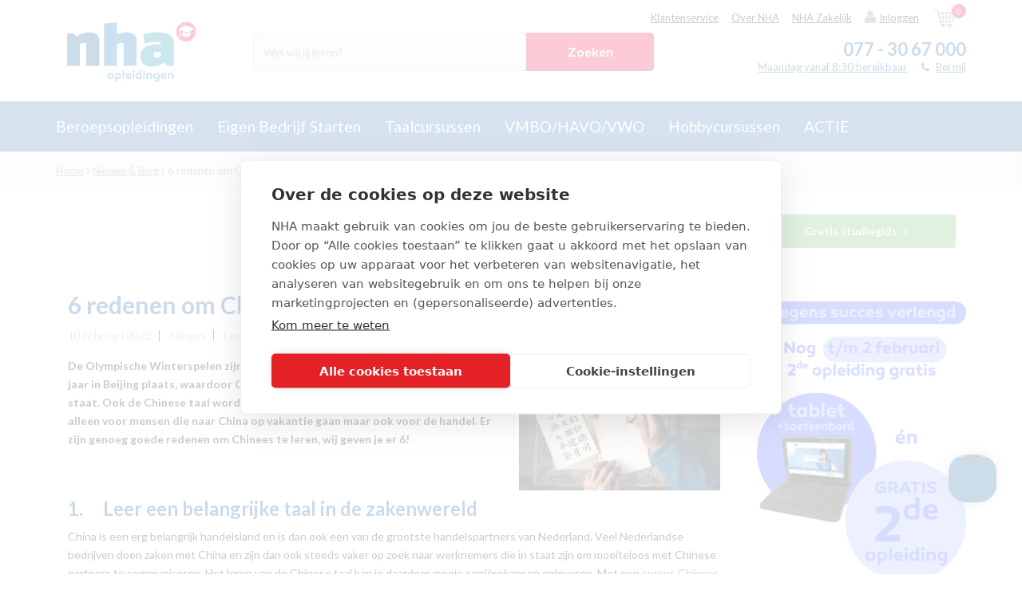

--- FILE ---
content_type: text/html; charset=UTF-8
request_url: https://www.nha.nl/news-blog/6-redenen-om-chinees-te-leren
body_size: 23268
content:
<!DOCTYPE html>
<!--[if IE 9]>
<html class="no-js ie ie9">
<![endif]-->
<!--[if IE 10]>
<html class="no-js ie ie10">
<![endif]-->
<!--[if IE 11]>
<html class="no-js ie ie11">
<![endif]-->
<html class="no-js">
<head>
    <title>Chinees leren? 6 redenen om vandaag te beginnen! | NHA thuisstudies</title>    <meta name="description" content="Wil jij Chinees leren spreken? Deze wereldtaal leer je eenvoudig met een cursus van NHA. Dit zijn de 6 redenen om vandaag nog te beginnen!" />
<meta name="keywords" content="" />
<meta property="og:title" content="6 redenen om Chinees te leren" />
<meta property="og:description" content="De Olympische Winterspelen zijn in volle gang. Het sportevenement vindt dit jaar in Beijing plaats, waardoor China als land momenteel extra in de spotlight staat. Ook de Chinese taal wordt internationaal gezien steeds populairder, niet alleen voor mensen die naar China op vakantie gaan maar ook voor de handel. Er zijn genoeg goede redenen om Chinees te leren, wij geven je er 6! " />
<meta property="og:url" content="https://www.nha.nl/news-blog/6-redenen-om-chinees-te-leren" />
<meta property="og:image" content="https://www.nha.nl/static/upload/Blogs/6-redenen-om-chinees-te-leren.jpg" />
<meta property="og:type" content="article" />
<meta property="twitter:card" content="summary_large_image" />
<meta property="twitter:site" content="www.nha.nl" />
<meta property="twitter:title" content="6 redenen om Chinees te leren" />
<meta property="twitter:image:src" content="https://www.nha.nl/static/upload/Blogs/6-redenen-om-chinees-te-leren.jpg" />
<meta property="twitter:description" content="De Olympische Winterspelen zijn in volle gang. Het sportevenement vindt dit jaar in Beijing plaats, waardoor China als land momenteel extra in de spotlight staat. Ook de Chinese taal wordt internationaal gezien steeds populairder, niet alleen voor mensen die naar China op vakantie gaan maar ook voor de handel. Er zijn genoeg goede redenen om Chinees te leren, wij geven je er 6! " />            	
		<script>(function(w,d,s,l,i){w[l]=w[l]||[];w[l].push({'gtm.start':
		new Date().getTime(),event:'gtm.js'});var f=d.getElementsByTagName(s)[0],
		j=d.createElement(s),dl=l!='dataLayer'?'&l='+l:'';j.async=true;j.src=
		'https://www.googletagmanager.com/gtm.js?id='+i+dl;f.parentNode.insertBefore(j,f);
		})(window,document,'script','dataLayer','GTM-NV2M3S');</script>


	    <script>
        window.updateChatbotConversationId = function() {
            var sessionId = document.cookie.match(/PHPSESSID=([^;]+)/);
            if (sessionId) {
                document.querySelectorAll('[src*="studiekeuzetest.nha.nl"], [href*="studiekeuzetest.nha.nl"]').forEach(function(el) {
                    var attr = el.src ? 'src' : 'href';
                    var url = el[attr];
                    if (url.indexOf('conversation_id') !== -1) {
                        el[attr] = url.replace(/conversation_id(=[^&]*)?/, 'conversation_id=' + sessionId[1]);
                    }
                });
            }
        };
    </script>
    
	
		<!-- CookiePro Cookies Consent Notice start for nha.nl -->
		<script src="https://cookie-cdn.cookiepro.com/scripttemplates/otSDKStub.js" data-document-language="true" type="text/javascript" charset="UTF-8" data-domain-script="018f528a-974d-7e91-8604-37d59182b2a4" ></script>
		<script type="text/javascript">
		function OptanonWrapper() { }
		</script>
		<!-- CookiePro Cookies Consent Notice end for nha.nl -->

	    <!-- Additional/external scripts -->
    <meta name="google-site-verification" content="Avxb17BHUyzGQilIQ_pDH8YnGckAZtS3Eowc4OIeoKM" />
    <!-- start Omniconvert.com code -->
    <link rel="dns-prefetch" href="//app.omniconvert.com" />
    <script type="text/javascript">window._mktz=window._mktz||[];</script>
    <script src="//cdn.omniconvert.com/js/se06019.js" async></script>
    <!-- end Omniconvert.com code -->
    <meta charset="utf-8">
    <meta http-equiv="X-UA-Compatible" content="IE=edge">
    <meta name="viewport" content="width=device-width, initial-scale=1, maximum-scale=1, user-scalable=no">
    <link rel="icon" type="image/png" href="/static/img/favicon.png" />
    <link rel="apple-touch-icon" href="/static/img/favicon-idevices.png" />
    <link rel="canonical" href="https://www.nha.nl/news-blog/6-redenen-om-chinees-te-leren" />
    <link href="//maxcdn.bootstrapcdn.com/font-awesome/4.5.0/css/font-awesome.min.css" rel="stylesheet">
    <script src="/static/js/libs/lazysizes.min.js" async=""></script>
    <script type="text/javascript">
        var _DOMAIN = "https://www.nha.nl/";
        var _ES_DOMAIN = "http://185.100.128.45:9200/";
        var _STATIC = "/static/";
        var _APPID = '1';
        var _NCS_ALLOWED_APP_IDS = [1,2];
        var _LOCALE = {
            '_NL_select_id' : 'a87f3cd1-19b6-e611-80fa-5065f38bd421',
            'main_country_select' : ['a87f3cd1-19b6-e611-80fa-5065f38bd421','8c7e3cd1-19b6-e611-80fa-5065f38bd421','d87e3cd1-19b6-e611-80fa-5065f38bd421'],
            'current' : 'nl',
            'nl': {
                '_code' : 'nl',
                '_name' : 'Nederland',
                '_phone_min_length' : 10,
                '_phone_max_length' : 10,
                '_post_max_length' : 7,
                '_post_min_length' : 6,
                '_select_id' : 'a87f3cd1-19b6-e611-80fa-5065f38bd421'
            },
            'be' : {
                '_code' : 'be',
                '_name' : 'Belgium',
                '_phone_min_length' : 8,
                '_phone_max_length' : 20,
                '_post_max_length' : 4,
                '_post_min_length' : 4,
                '_select_id' : '8c7e3cd1-19b6-e611-80fa-5065f38bd421'
            },
            'de' : {
                '_code' : 'de',
                '_name' : 'Germany',
                '_phone_min_length' : 6,
                '_phone_max_length' : 50,
                '_post_max_length' : 5,
                '_post_min_length' : 5,
                '_select_id' : 'd87e3cd1-19b6-e611-80fa-5065f38bd421'
            }
        };
        var _VALIDATION = {
            '_email' : /^(?!.*\.{2})[a-zA-Z0-9.!#$%&\'*+\/=?^_`{|}~-]{0,64}[a-zA-Z0-9_-]@[a-zA-Z0-9](?:[a-zA-Z0-9-]{0,61}[a-zA-Z0-9])?(?:\.[a-zA-Z0-9](?:[a-zA-Z0-9-]{0,61}[a-zA-Z0-9])?)+$/        };
                var _STUDENT_LOGIN = false;
        var _STUDENT_HOMEWORK = '';
                    var translations = {
LANG_CHECKOUT_DISCOUNT_INFO_LENGTH : "Max 100 chars",
LANG_CHECKOUT_NOTE_CHAR : "Max 2000 chars",
LANG_CITY_IS_EMPTY : "City is required",
LANG_COUNTRY_IS_EMPTY : "Country is required",
LANG_DUPLICATED_EMAIL_INFO : "Uw e-mailadres is in ons systeem meerdere keren bekend. Hierdoor kunnen wij u niet inloggen. Neem aub contact op met onze klantenservice om dit probleem op te lossen.",
LANG_DUPLICATED_EMAIL_TITLE : "Inloggen is op dit moment niet mogelijk",
LANG_EMAIL_IS_EMPTY : "Email is required",
LANG_FIRSTNAME_IS_EMPTY : "Firstname is required",
LANG_HAS_BEEN_ADDED : "toegevoegd.",
LANG_HOUSE_NR_IS_EMPTY : "House nr is required",
LANG_INVALID_EMAIL_FORMAT : "Invalid email format",
LANG_INVALID_FIRSTNAME_FORMAT : "Firstname invalid format",
LANG_INVALID_LASTNAME_FORMAT : "Lastname invalid format",
LANG_INVOICE_NOT_READY : "LANG_INVOICE_NOT_READY",
LANG_LASTNAME_IS_EMPTY : "Lastname is required",
LANG_LOADING : "Loading ...",
LANG_MANAGECALLS_DELETE_BTN : "Verwijder",
LANG_MANAGECALLS_DELETE_DESCRIPTION : "Geef hieronder aan waarom dit contact verwijderd moet worden.",
LANG_MANAGECALLS_DELETE_EXTRATEXT : "Opmerking",
LANG_MANAGECALLS_DELETE_HEADER : "TM contact verwijderen",
LANG_MANAGECALLS_DELETE_REASON : "Geef hieronder aan waarom dit contact verwijderd moet worden.",
LANG_MANAGECALLS_DELETE_REASON_SELECT : "-- Kies reden --",
LANG_MANAGECALLS_POSTPONE_BTN : "Opslaan",
LANG_MANAGECALLS_POSTPONE_DATE : "Terugbellen op:",
LANG_MANAGECALLS_POSTPONE_DESCRIPTION : "Geef aan wanneer we moeten terugbellen&nbsp;",
LANG_MANAGECALLS_POSTPONE_HEADER : "Terugbellen",
LANG_MANAGECALLS_POSTPONE_REASON : "Reden:",
LANG_MT_BUILDING_EMAILS : "Email list is being built...",
LANG_MT_CANCEL_AND_EDIT : "Cancel and Edit",
LANG_MT_CONFIRM_SAVE : "Confirm & Save",
LANG_MT_EMAIL : "E-mailadres",
LANG_MT_EXCLUDED : "Excluded",
LANG_MT_EXTRA_COL : "Extra columns",
LANG_MT_EXTRA_COL_COLUMN_NAME : "Name",
LANG_MT_EXTRA_COL_COLUMN_TYPE : "Type",
LANG_MT_EXTRA_COL_COLUMN_VALUE : "Value",
LANG_MT_EXTRA_COL_DAYS : "days",
LANG_MT_EXTRA_COL_ENTER_COLUMN_VALUE : "Enter column name",
LANG_MT_EXTRA_COL_ENTER_NUMBER_OF_DAYS : "+/- number of days",
LANG_MT_EXTRA_COL_ENTER_VALUE : "Enter value",
LANG_MT_EXTRA_COL_SELECT_COLUMN_TYPE : "Select column type",
LANG_MT_EXTRA_COL_TYPE_DATE : "Date",
LANG_MT_EXTRA_COL_TYPE_STATIC : "Static",
LANG_MT_FINAL_EMAIL_LIST : "Final email list",
LANG_MT_FINISHING_EMAILS : "Your action is being processed...",
LANG_MT_GEN_DATE2 : "Generation Date",
LANG_MT_GEN_HOUR : "Generation Hour",
LANG_MT_INCLUDED : "Included",
LANG_MT_NAME : "Naam",
LANG_MT_NO_ACTION : "No Action Selected, please close and select an action.",
LANG_MT_PHONE : "Telefoonnummer",
LANG_MT_POPUP_DELETE_BTN : "Yes, delete!",
LANG_MT_POPUP_DELETE_HEADER : "Process delete",
LANG_MT_POPUP_DELETE_SUB_HEADER : "Do you want to delete process?",
LANG_MT_POPUP_SUMMARY : "Summary",
LANG_MT_POPUP_SUMMARY_DESC : "Below is a summary of chosen options. Please verify if everything is correct and confirm to start the action.",
LANG_MT_SELECTED_ACTIONS : "Selected actions",
LANG_MT_START_CYCLE : "Start Cycle",
LANG_MT_START_DATE2 : "Start Date",
LANG_MT_START_HOUR : "Start Hour",
LANG_MT_TABLE_NAME : "Name",
LANG_MT_TABLE_VALUE : "Value",
LANG_NCS_CARTS_BTN : "Bekijk winkelwagen",
LANG_NCS_CARTS_HEADER : "Jouw winkelwagen",
LANG_NCS_EMPTY_CART : "Jouw winkelwagen is leeg",
LANG_NCS_JS_GO_TO_CHECKOUT : "Doorgaan",
LANG_NCS_JS_OF : "of",
LANG_NCS_JS_REMOVE_CART : "Verwijder",
LANG_NCS_JS_WITHOUT_HELP : "Zonder hulp",
LANG_NCS_JS_WITH_HELP : "Met hulp",
LANG_PHONE_IS_EMPTY : "Phone is required",
LANG_PICKUP_NO_RESULTS : "Er is geen geldige postcode ingevuld.",
LANG_PICKUP_POINT_PICK_VALID : "Kies een PostNL-ophaalpunt",
LANG_PICKUP_POINT_TEXT : "Je ontvangt een bericht zodra je pakket klaar ligt om op te halen. Jouw pakket blijft 1 week&nbsp;bij het ophaalpunt liggen.",
LANG_POSTCODE_IS_EMPTY : "Postcode is required",
LANG_SEARCH_CUSTOMER_BY : "Zoek de contactpersoon via:",
LANG_SEARCH_CUSTOMER_EMAIL : "E-mail (contactpersoon)",
LANG_SEARCH_CUSTOMER_NUMBER : "Klantnummer",
LANG_SEARCH_FILTER_BY : "Filter",
LANG_SEARCH_ORDER_NUMBER : "Ordernummer",
LANG_STREET_IS_EMPTY : "Street is required",
LANG_TITLE_IS_EMPTY : "Title is required",
LANG_TOOLS : "Actie",
LANG_VALIDATION_BIRTHDATE_REQUIRED : "Birthdate field is required.",
LANG_ZEROBOUNCE_CANT_CONTINUE : "Het is niet mogelijk om het ingevoerde e-mailadres te gebruiken, gebruik een ander e-mailadres.&nbsp;",
LANG_ZEROBOUNCE_CHECK_SPELLING : "Weet je zeker dat je e-mailadres klopt? Controleer het invoerveld en klik op 'Ja, ik wil de gratis proefles'.",
LANG_ZEROBOUNCE_INVALID : "Het ingevoerde e-mailadres klopt niet.&nbsp; Gebruik een ander e-mailadres.",
LANG_ZEROBOUNCE_INVALID_FORMAT : "Het ingevoerde e-mailadres is ongeldig. Vul een geldig en werkend e-mailadres in.",
LANG_ZEROBOUNCE_OTHER_ERROR : "Er is iets misgegaan, probeer het nog een keer.",
LANG_ZEROBOUNCE_POSSIBLE_TYPO : "Je ingevoerde e-mailadres \"__TYPO__\"&nbsp;bevat waarschijnlijk een typefout. Bedoel je misschien \"__SUGGESTION__\"?",
LANG_ZEROBOUNCE_QUOTA : "Mogelijk zit je mailbox vol en ga je de proeflesbevestiging niet ontvangen. Weet je zeker dat je dit e-mailadres wil gebruiken?",
LANG__address_info : "Adresgegevens",
LANG__add_doc : "Document toevoegen?",
LANG__all_results : "Alle resultaten",
LANG__all_results_content : "Bekijk informatie &amp; interessegebieden",
LANG__all_results_for : "Resultaten",
LANG__all_studies : "Alle studies",
LANG__area_of_interest : "Interessegebieden",
LANG__autocomplete_infos : "Informatie",
LANG__autocomplete_studies : "Opleidingen",
LANG__both_will_be_sent : "Zowel print als digitaal wordt toegestuurd.",
LANG__change_base : "The link is uknown.",
LANG__change_danger : "Geen toegang (verkeerd e-mailadres, geen toegang, of de pagina is vernieuwd)",
LANG__change_fail : "Er is een fout opgetreden, het wachtwoord is niet gewijzigd",
LANG__change_file : "Bestand wijzigen",
LANG__change_no_numbers : "Het wachtwoord moet ten minste één cijfer bevatten.",
LANG__change_no_uppercase : "Het wachtwoord moet ten minste één hoofdletter bevatten.",
LANG__change_short : "Het wachtwoord is te kort (minder dan 8 karakters)",
LANG__change_success : "Je wachtwoord is succesvol veranderd",
LANG__change_timeout : "Er is een fout opgetreden, probeer opnieuw binnen enkele minuten.",
LANG__change_time_exceeded : "Er is te veel tijd verstreken, probeer het nog een keer.",
LANG__checkout_session_expired : "De sessie is verlopen, probeer opnieuw.",
LANG__choose_a_study_to_begin : "Kies een opleiding om te beginnen",
LANG__choose_file : "Bestand kiezen",
LANG__contact_and_payment_errors : "Contact and payment errors",
LANG__contact_errors : "Contact section has errors",
LANG__contact_info : "Contactgegevens",
LANG__course_max_reached : "[NL]You can select a max of:",
LANG__digital_pdf_has_been_disabled : "Jouw studiegids wordt zo spoedig mogelijk verstuurd naar het opgegeven adres.",
LANG__digital_version : "ontvang je digitaal",
LANG__diploma : "Afronding",
LANG__duration : "Studieduur",
LANG__email_cant_be_the_same : "Het E-mailadres mag niet gelijk zijn aan dat van de student.",
LANG__empty_field : "Verplicht veld",
LANG__error : "Er is een fout opgetreden, probeer het later opnieuw.",
LANG__error_please_refresh : "An error occured, please refresh page",
LANG__error_refresh : "An error occured. Please refresh your page.",
LANG__exisiting_email : "Er is al een contactpersoon met dit e-mailadres. opslaan is niet mogelijk.",
LANG__expired : "Niet meer beschikbaar",
LANG__favLimit : "Je kunt maximaal 9 cursussen/opleidingen aan je wishlist toevoegen",
LANG__favorite : "Bewaren",
LANG__finance_status_0 : "LET OP! deze contactpersoon heeft een financi&euml;le status als wanbetaler, Aangemaand enz.",
LANG__finance_status_1 : "De financi&euml;le status is oke",
LANG__finance_status_error : "De financi&euml;le status kan niet gecontroleerd worden",
LANG__form_failed : "Er is een fout opgetreden, het formulier is niet verzonden",
LANG__form_sent : "We hebben uw bericht succesvol ontvangen.",
LANG__free_lesson : "Proefles",
LANG__HARDBOUNCE_GEN_EMAILS : "Emails generated hardbounce for this contact:",
LANG__invalid_discount : "Deze kortingscode is helaas niet geldig. Wijzig de code en probeer het opnieuw.",
LANG__invalid_email : "Vul een geldig e-mailadres in",
LANG__invalid_field : "Selecteer jouw keuze",
LANG__leave_page_title : "..Gratis tablet....NHA cursussen en opleidingen als (online) thuisstudie of zelfstudie",
LANG__login_fail : "Inloggen mislukt. Je gegevens zijn onjuist",
LANG__login_success : "Ingelogd",
LANG__login_timeout : "Er is een fout opgetreden, probeer het opnieuw binnen enkele minuten.",
LANG__months : "maanden",
LANG__move_to_paragin_employee_succeed : "Order #{ordernumber} created with success.",
LANG__move_to_paragin_fail : "Het laden van de proefles is mislukt. Probeer het later nog een keer.",
LANG__mr : "Dhr.",
LANG__mrs : "Mvr.",
LANG__next : "Volgende pagina",
LANG__no_query : "Geen zoekopdracht ingevuld, vul minstens 1 zoekopdracht in het zoekvenster in",
LANG__no_results : "Er zijn geen resultaten voor jouw zoekopracht. Probeer het nog eens met andere zoektermen",
LANG__no_results_at_all : "Er zijn geen resultaten voor jouw zoekopracht. Probeer het nog eens met andere zoektermen",
LANG__no_results_content : "Geen resultaten voor informatie.",
LANG__no_variant : "Geen studiepagina beschikbaar. Stuur a.u.b. een printscreen naar Roel en Bart",
LANG__or : "of",
LANG__or_pay : "of&nbsp;",
LANG__passwords_must_match : "Het nieuwe wachtwoord komt niet met elkaar overeen.",
LANG__password_rules : "Je wachtwoord dient uit 8 karakters te bestaan en minimaal 1 hoofdletter te bevatten.",
LANG__past_date_forbidden : "Verkeerde datum ingevuld",
LANG__payment_errors : "Payment section has errors",
LANG__period_name : "maanden",
LANG__period_name_single : "maand",
LANG__please_select_min_one : "Selecteer minstens 1 studiegids",
LANG__points : "Lesgeld",
LANG__prev : "Vorige pagina",
LANG__price : "Prijs",
LANG__print_pdf_has_been_disabled : "Binnen enkele ogenblikken ontvang je per e-mail jouw digitale studiegids.",
LANG__print_version : "ontvang je per post",
LANG__questionaire_desc : "Hoe heb je ons gevonden?",
LANG__questionaire_select : "--Selecteer--",
LANG__questionaire_send : "Verstuur en terug naar homepage",
LANG__read_less : "minimaliseren",
LANG__read_more : "Lees meer",
LANG__recent_searches : "Je recente zoekopdrachten",
LANG__remove_doc : "Document verwijderen",
LANG__required_field : "Verplicht veld",
LANG__reset_email_emark_error : "Oeps, er ging iets fout. Neem even contact met ons op.",
LANG__reset_email_emark_toomany_error : "Oeps, er ging iets fout. Neem even contact met ons op.",
LANG__reset_email_not_exists : "Het opgegeven e-mailadres is bij ons niet bekend.",
LANG__reset_fail : "Je wachtwoord kan niet worden gereset. Probeer het later nog een keer",
LANG__reset_success : "Je wachtwoord is gereset. Je ontvangt een e-mail met instructies voor het wijzigen van je wachtwoord.",
LANG__reset_timeout : "Er is een fout opgetreden, probeer het opnieuw binnen enkele minuten.",
LANG__results_for : "resultaten voor",
LANG__reviewed_by : "Beoordeeld door __NUMBER__ student(en)",
LANG__search_free_lesson : "Gratis proefles",
LANG__search_only_digits : "Zoekterm mag alleen getallen bevatten",
LANG__select : "--Selecteer--",
LANG__show_study : "Studie bekijken",
LANG__sign_up : "Inschrijven",
LANG__sign_up_addition : "15 dagen gratis proberen",
LANG__sign_up_fail : "Er ging iets fout, probeer opnieuw.",
LANG__sign_up_timeout : "De gebruiker kan niet worden opgeslagen. Probeer het later nog een keer.",
LANG__step2_desc : "Heb je al een idee waar je naar op zoek bent? Wellicht iets uit onderstaande lijst?",
LANG__step2_header : "Top, we mailen jou de nieuwsbrief!",
LANG__studies : "studiegidsen per post selecteren.",
LANG__study_guide_request_sent : "Bedankt voor je aanvraag! Heb je een digitale gids aangevraagd, dan ontvang je deze direct in je mailbox. Heb je een fysieke gids aangevraagd, dan verzenden we deze vandaag gratis per post.",
LANG__study_start : "Kies een opleiding om te beginnen",
LANG__success_send : "We hebben je gegevens succesvol ontvangen.",
LANG__total : "Totaalprijs",
LANG__unfavorite : "Bewaard",
LANG__updating_cart : "Cart updating",
LANG__uploaded : "geüpload",
LANG__uploading : "Aan het uploaden...",
LANG__upload_failed : "Kan het bestand niet uploaden",
LANG__user_saving : "Contactpersoon is opgeslagen",
LANG__user_start : "Kies een contactpersoon om te beginnen",
LANG__you_already_picked_this : "Al geselecteerd",
LANG__you_can_pick_max : "Je kunt maximaal",
LANG_BACK : "Back",
LANG_EMP_MANAGE_CALLS : "Telemarketing",
LANG_EMP_MARKETING_TOOL : "Marketing Tool",
LANG_EMP_MARKETING_TOOL_BACK_TO_LIST : "Back to marketing tool lists",
LANG_MANAGECALLS_LIST_POSTPONE_DATE : "Terugbellen",
LANG_MANAGECALLS_LIST_SUBJECT : "Onderwerp",
LANG_MANAGECALLS_LIST_TOTAL : "Totaal open NL",
LANG_MANAGECALLS_POSTPONE_FREETEXT : "Opmerking",
LANG_MT_ACTIONS : "Acties",
LANG_MT_ACTIVITEITEN_NAME : "voer naam in",
LANG_MT_ADD_PROCESS : "Voeg nieuw proces toe",
LANG_MT_ANOTHER_ORDER : "Create another",
LANG_MT_CALENDAR : "Kalender",
LANG_MT_CHANNEL : "Channel",
LANG_MT_CHECK_AND_CONFIRM : "Bevestig",
LANG_MT_CREATED_DESC : "Your action has been created and processed.",
LANG_MT_CREATED_HEADER : "Success",
LANG_MT_CREATE_LIST : "Maak Statische marketinglijst",
LANG_MT_CREATE_ORDER_LIST_NAME : "Cre&euml;er telefoongesprekken",
LANG_MT_CURRENT_SCHEDULE_LEGEND_GEN : "Proces inplannen",
LANG_MT_CURRENT_SCHEDULE_LEGEND_LUNCH : "launching the action",
LANG_MT_DELETE_PROCESS : "Verwijder",
LANG_MT_EDIT_PROCESS : "Wijzig",
LANG_MT_EMAIL_TEMPLATE : "Stuur nieuwsbrief template:",
LANG_MT_EXPORT_CSV : "Exporteer als .CSV",
LANG_MT_EXPORT_CSV_PLACEHOLDER : "naam van de file",
LANG_MT_EXPORT_MARKETING_ACTION : "Bewaar in&nbsp;Marketing actions",
LANG_MT_EXPORT_MARKETING_ACTION_PLACEHOLDER : "Marketing actions naam",
LANG_MT_GEN_DATE : "Gen. datum",
LANG_MT_LIST_NAME_PLACEHOLDER : "voer naam in",
LANG_MT_LOGS : "Logs",
LANG_MT_MARKETING_LISTS : "Marketinglijsten",
LANG_MT_MARKETING_LISTS_EXCLUDED : "Marketinglijsten uitsluiten",
LANG_MT_MARKETING_LISTS_INCLUDED : "Marketinglijsten&nbsp;toevoegen",
LANG_MT_MESSAGE : "Message",
LANG_MT_ORDER_LIST : "Overzicht TM contacten",
LANG_MT_ORDER_LIST_STATUS_CALL_LATER : "Call Later",
LANG_MT_ORDER_LIST_STATUS_CANCEL : "Blokkade opheffen",
LANG_MT_ORDER_LIST_STATUS_CREATE : "Inschrijven",
LANG_MT_ORDER_LIST_STATUS_DATE : "Date:",
LANG_MT_ORDER_LIST_STATUS_DELETE : "Verwijder",
LANG_MT_ORDER_LIST_STATUS_LOCKED : "Locked",
LANG_MT_ORDER_LIST_STATUS_LOCKED_BY : "In gebruik door:",
LANG_MT_ORDER_LIST_STATUS_OPEN : "Start",
LANG_MT_ORDER_LIST_STATUS_POSTPONE : "Opnieuw inplannen",
LANG_MT_PROCESS_CREATED_BY : "Gemaakt door",
LANG_MT_PROCESS_DATE : "Date",
LANG_MT_PROCESS_ENQUEUED : "Enqueued",
LANG_MT_PROCESS_FREQUENCY : "Frequentie",
LANG_MT_PROCESS_HEADER : "Overzicht processen",
LANG_MT_PROCESS_LAST_EXEC_DATE : "Last execution",
LANG_MT_PROCESS_NAME : "Proces naam",
LANG_MT_PROCESS_NEXT_DATE : "Volgende run",
LANG_MT_PROCESS_PENDING : "Pending",
LANG_MT_PROCESS_PROCESSING : "Running",
LANG_MT_PROCESS_RUNNING : "Running",
LANG_MT_PROCESS_STATUS : "Status",
LANG_MT_PROCESS_STOPPED : "Stopped",
LANG_MT_PROCESS_WAITING : "Stand by",
LANG_MT_SAVE_ACTIVITEITEN : "Cre&euml;er Activiteiten",
LANG_MT_SAVE_ACTIVITEITEN_PLACEHOLDER : "Name",
LANG_MT_SET_GENDATE : "Verwerk gekozen lijsten op:",
LANG_MT_SET_STARTDATE : "Proces uitvoeren op:",
LANG_MT_SHOW_CALENDAR : "Toon kalender",
LANG_MT_START_DATE : "Start datum",
LANG_MT_START_PROCESS : "Start",
LANG_MT_STOP_PROCESS : "Stop",
LANG_MT_TIME : "Time",
};
            </script>
            <link rel="stylesheet" href="/static/css/main.min.css?da39a3ee5e6b4b0d3255bfef95601890afd80709">
        <script src="/static/js/libs/modernizr.min.js"></script>
        <meta name="msvalidate.01" content="AD1D7E638514438F646A06BFED26798F" />        <script src='https://www.google.com/recaptcha/api.js'></script>
        <meta name="ahrefs-site-verification" content="b2958629b3d3dd41812ea7c18bbada365b1c4cf6896a8cd4f6fe4dc30d62c6c5">


    </head>

<body class="nHa " data-route="page/index/index" data-backend="false" data-show_cookie="1">
    <div class="scrollDetector"></div>
    
    
    <div class="mobile-overflow-container">
        	
		<noscript><iframe src="https://www.googletagmanager.com/ns.html?id=GTM-NV2M3S"
		height="0" width="0" style="display:none;visibility:hidden"></iframe></noscript>

	
                    <header class="short-header" id="mainHeader" data-page_type="">
    <div class="container">
        <div class="hamburger only-mobile">
            <i class="fa fa-bars"></i>
            <small>Menu</small>
        </div>
        <div class="hamburger-close only-mobile">
            <i class="fa fa-times"></i>
        </div>

        <div class="mobile-search">
            <i class="fa fa-search"></i>
            <small>Zoeken</small>
        </div>

        <div class="main-logo" id="mainLogo">
            <a href="/">
                	<svg class="NHA-logo" id="Laag_1" data-name="Laag 1" xmlns="http://www.w3.org/2000/svg" xmlns:xlink="http://www.w3.org/1999/xlink" viewBox="0 0 566.93 312.46"><defs><style>.cls-1{fill:none;}.cls-2{clip-path:url(#clip-path);}.cls-3{fill:#004f90;}.cls-4{fill:#006db6;}.cls-5{fill:#0088a7;}.cls-6{fill:#e40040;}.cls-7{fill:#fff;}.cls-8{isolation:isolate;}.cls-9{fill:#1d92aa;}</style><clipPath id="clip-path"><rect class="cls-1" x="4.43" y="25.52" width="561.49" height="195.8"/></clipPath></defs><g id="Illustratie_73" data-name="Illustratie 73"><g class="cls-2"><g class="cls-2"><path class="cls-3" d="M32.74,75.58,46.88,89.72q26.34-18.39,56.61-18.4c13.21,0,23.56,2.88,31.13,8.63s11.32,13.73,11.32,23.92V217.08H89.32V118H80.56c-6.41,0-11.28.69-14.57,2.11s-4.93,4.28-4.93,8.62v88.32H4.43V75.58Z"/></g><g class="cls-2"><path class="cls-4" d="M223,129.91v87.16h-56.6V33.13L223,28.88V80.66a86.46,86.46,0,0,1,40.18-9.34q22.08,0,33.39,8.63t11.33,23.92V217.08H251.34V118h-8.78c-6.78,0-11.73.69-14.86,2.11S223,124.8,223,129.91"/></g><g class="cls-2"><path class="cls-5" d="M382.07,168.4V180h11.61c8.29,0,13.63-.93,16-2.82a9,9,0,0,0,3.55-7.37V156.52H401.61c-6.81,0-11.74.7-14.87,2.1s-4.67,4.68-4.67,9.78m19.82-97.08q67.91,0,67.91,46.71v99H441.51l-16.14-16.14c-5.46,6.42-12.94,11.43-22.35,15a75.69,75.69,0,0,1-26.76,5.38q-12.58,0-20.22-2a50.42,50.42,0,0,1-15-6.8q-16.12-10.18-16.14-37.92,0-50.93,77-50.94h11.3V113.48q-9-.57-15-.57-32,0-54.91,7.64L336.51,80.1q28.29-8.76,65.38-8.78"/></g><g class="cls-2"><path class="cls-6" d="M565.93,68.41A42.89,42.89,0,1,1,523,25.52a42.89,42.89,0,0,1,42.89,42.89"/></g><g class="cls-2"><path class="cls-7" d="M553.41,52,522.08,42.7a10.29,10.29,0,0,0-7.24.93L492.1,57.43c-1.88,1.14-1.71,2.63.38,3.32l3.14,1V73.94a2.51,2.51,0,1,0,2.58-.09V62.62L529.86,73a7.69,7.69,0,0,0,6.78-1.42l17.61-15.72c1.65-1.46,1.27-3.17-.84-3.8"/></g><g class="cls-2"><path class="cls-7" d="M498.91,79.58a3.31,3.31,0,0,1-3.79,0L493.6,90.35c-.39,2.36,2-1,3.71-1,1,0,3.88,3.86,3.43,1-.17-1.1-1.83-10.83-1.83-10.83"/></g><g class="cls-2"><path class="cls-7" d="M530.7,77.14l-22.77-7.66c-.93,4.86-1.52,9.32-1.51,9.34v2.76c1,7,9.28,9.54,19.28,9.58h.08c10,0,18.27-5.3,19.27-12.34h0s-.63-3.68-1.14-8.85l-6.44,5.75a7.7,7.7,0,0,1-6.77,1.42"/></g></g></g><rect class="cls-1" x="-3" y="227.46" width="572.93" height="74.25"/><g class="cls-8"><g class="cls-8"><path class="cls-9" d="M209.12,261.55c0,8.13-5.63,13.6-14,13.6S181,269.68,181,261.55s5.68-13.39,14.12-13.39S209.12,253.53,209.12,261.55Zm-7.14,0a6.91,6.91,0,1,0-13.81,0c0,4.27,2.81,7.14,6.93,7.14S202,265.82,202,261.55Z"/><path class="cls-9" d="M241.27,261.6c0,7.77-5.05,12.93-12,12.93a63.21,63.21,0,0,1-7.45-.32v12h-7.24V249.67a111,111,0,0,1,14.23-1.2C236.74,248.47,241.06,253.68,241.27,261.6Zm-7,.21c0-4.17-1.72-7.35-6.62-7.35-2.29,0-4.17.16-5.84.32v13.29a35.28,35.28,0,0,0,6.31.41C231.79,268.48,234.24,265.51,234.24,261.81Z"/><path class="cls-9" d="M254.3,274.21h-7.24v-37h7.24Z"/><path class="cls-9" d="M285.31,259.31a22.89,22.89,0,0,1-.47,5.06H267.38c.94,2.65,3.39,4.32,7.09,4.32a46.79,46.79,0,0,0,8.86-1.3l1,5.68A33.87,33.87,0,0,1,274.26,275c-9.59,0-14.49-5.84-14.49-13.29,0-8.08,5.68-13.29,13.19-13.29C280,248.42,285.2,252.8,285.31,259.31Zm-18.24-.1h11.77a5.37,5.37,0,0,0-5.73-5.16C269.88,254.05,267.75,256.08,267.07,259.21Z"/><path class="cls-9" d="M289.37,241.28a4.64,4.64,0,1,1,4.64,4.53A4.49,4.49,0,0,1,289.37,241.28Zm8.29,32.93h-7.25v-25h7.25Z"/><path class="cls-9" d="M329.39,273.85a95.28,95.28,0,0,1-14.69.94c-6.67,0-12-4.59-12-13.29.05-7.82,4.33-13,13-13a42.21,42.21,0,0,1,6.41.57V237.22h7.24ZM309.75,261.5c0,4.48,2.08,7.45,6.62,7.45.83,0,2.81-.1,5.78-.42V255a30,30,0,0,0-5.42-.58C311.42,254.46,309.75,257.49,309.75,261.5Z"/><path class="cls-9" d="M335.39,241.28a4.64,4.64,0,1,1,4.63,4.53A4.49,4.49,0,0,1,335.39,241.28Zm8.28,32.93h-7.24v-25h7.24Z"/><path class="cls-9" d="M376,258.06v16.15h-7.24v-14a4.8,4.8,0,0,0-5-5.16c-1.83,0-3.81.15-5.89.36v18.81h-7.25V249.67a123.92,123.92,0,0,1,14.85-1.2C371.81,248.47,376,252.28,376,258.06Z"/><path class="cls-9" d="M407.77,249.67v24.08c0,8.07-4.85,13.8-14.59,13.8a37.12,37.12,0,0,1-8.91-1.51l1.14-5.83a54.88,54.88,0,0,0,7.56,1c4.74,0,7.35-2.5,7.55-7a62.62,62.62,0,0,1-7.45.32c-7,0-12-5.16-12-12.93,0-7.92,4.53-13.13,12.5-13.13C401.25,248.47,404.64,249.41,407.77,249.67Zm-19.65,12.14c0,3.7,2.4,6.67,6.1,6.67a34.94,34.94,0,0,0,6.3-.41V254.78a58.16,58.16,0,0,0-5.83-.32C389.79,254.46,388.12,257.64,388.12,261.81Z"/><path class="cls-9" d="M438.3,259.31a22.9,22.9,0,0,1-.46,5.06H420.38c.94,2.65,3.39,4.32,7.09,4.32a46.61,46.61,0,0,0,8.85-1.3l1,5.68A33.75,33.75,0,0,1,427.26,275c-9.59,0-14.49-5.84-14.49-13.29,0-8.08,5.68-13.29,13.19-13.29C433,248.42,438.2,252.8,438.3,259.31Zm-18.23-.1h11.77a5.37,5.37,0,0,0-5.73-5.16C422.88,254.05,420.74,256.08,420.07,259.21Z"/><path class="cls-9" d="M469.05,258.06v16.15h-7.24v-14a4.81,4.81,0,0,0-5-5.16c-1.82,0-3.8.15-5.88.36v18.81h-7.25V249.67a123.92,123.92,0,0,1,14.85-1.2C464.83,248.47,469.05,252.28,469.05,258.06Z"/></g></g></svg>

            </a>
        </div>

        <a href="https://service.nha.nl" class="mobile-login visible-xs visible-sm">
            <i class="fa fa-user"></i>
            <small>Inloggen</small>
        </a>
                <a href="#" class="open-ncs-carts-mobile disabled">
            <img data-src="/static/img/ncs-cart-icon.png" class="lazyload ncs-cart-icon">
            <span class="number-of-ncs-carts">0</span>
        </a>
        
        <div class="callcenter">
            <ul class="callcenter-links">
                                                            <li><a href="/klantenservice">Klantenservice</a></li>
                                            <li><a href="/over-nha">Over NHA</a></li>
                                            <li><a href="/zakelijk">NHA Zakelijk</a></li>
                                                    <li class="userBar">
                                            <!-- <span class="openLoginPop" data-toggle="modal" data-target="#loginPop"> -->
<a href="https://service.nha.nl" class="openLoginPop">
    <i class="fa fa-user"></i>
    Inloggen</a>                                    </li>

                                <li>
                    <a href="#" class="open-ncs-carts disabled">
                        <img data-src="/static/img/ncs-cart-icon.png" class="lazyload ncs-cart-icon">
                        <span class="number-of-ncs-carts">0</span>
                    </a>
                </li>
                            </ul>
            <div class="callcenter-desc">
                <div class="callcenter-number">
                                            077 - 30 67 000                                    </div>
                                <a class="opening-hours" href="/klantenservice"></a>
                <span class="call-us openCallMePop" data-toggle="modal" data-target="#callmePop"><i class="fa fa-phone"></i>Bel mij</span>
                            </div>
        </div>

        <div class="secondary-search" id="secondarySearch">
            <form action="/search" class="form-inline secondary-search-form">
                <span class="form-group">
                    <span class="input-group">
                        <input type="text" name="q" class="form-control searchBox" id="menuSearch" placeholder="Wat wil jij leren?" autocomplete="off">
                        <span class="input-group-btn">
                            <button class="btn aux searchTopBtn" type="submit">Zoeken</button>
                        </span>
                    </span>
                    <span class="popAutocomplete--results">
                        <span class="a-study"></span>
                        <span class="a-content"></span>
                    </span>
                </span>
            </form>
        </div>
        <div class="clearfix"></div>
        <div class="visible-xs visible-sm mobile-menu">
    <ul class="mobile-site-links">
                            <li><span data-menutab="82">Klantenservice</span></li>
            <ul class="menutab menutab-82">
                <li class="returnToMain">< Terug naar het hoofdmenu</li>
                                                                                            <li><a href="/klantenservice">Klantenservice</a></li>
                                    <li><a href="/klantenservice/studievoorwaarden">Studievoorwaarden</a></li>
                                                                                    </ul>
                    <li><span data-menutab="81">Over NHA</span></li>
            <ul class="menutab menutab-81">
                <li class="returnToMain">< Terug naar het hoofdmenu</li>
                                                                <li><a href="/over-nha">Alles over NHA</a></li>
                                    <li><a href="/over-nha/kwaliteitskeurmerken">Kwaliteitskeurmerken</a></li>
                                    <li><a href="/news-blog">NHA nieuws</a></li>
                                    <li><a href="/privacy">Privacy policy</a></li>
                                    <li><a href="/klantenservice">Contact</a></li>
                                                                                                                </ul>
                    <li><span data-menutab="220">NHA Zakelijk</span></li>
            <ul class="menutab menutab-220">
                <li class="returnToMain">< Terug naar het hoofdmenu</li>
                                                                                                                        <li><a href="/zakelijk">NHA Zakelijk</a></li>
                                                        </ul>
                    </ul>
    <ul class="mobile-category-links">
                                    <li><a href="/beroepsopleidingen">Beroepsopleidingen</a></li>
                            <li><a href="/eigen-bedrijf-starten">Eigen Bedrijf Starten</a></li>
                            <li><a href="/taalcursussen">Taalcursussen</a></li>
                            <li><a href="/vmbo-havo-vwo">VMBO/HAVO/VWO</a></li>
                            <li><a href="/hobbycursussen">Hobbycursussen</a></li>
                            <li><a href="https://www.nha.nl/tweede-opleiding-gratis">ACTIE</a></li>
                        </ul>
</div>    </div>
</header>
<div class="mobile-float-placeholder"></div>

<div class="hero-section forShortHeader hidden-xs" id="mainNavigation">
    <div class="main-navigation">
        <div class="sticky-nav">
            <div class="container">
                <nav class="row">
    <div class="only-md-sticky">
        <div class="hamburger-md">
            <i class="fa fa-bars"></i>
        </div>
        <div class="hamburger-close-md">
            <i class="fa fa-times"></i>
        </div>
        <div class="md-main-logo" id="mainLogo">
            <a href="/">
                	<svg class="NHA-logo" id="Laag_1" data-name="Laag 1" xmlns="http://www.w3.org/2000/svg" xmlns:xlink="http://www.w3.org/1999/xlink" viewBox="0 0 566.93 312.46"><defs><style>.cls-1{fill:none;}.cls-2{clip-path:url(#clip-path);}.cls-3{fill:#004f90;}.cls-4{fill:#006db6;}.cls-5{fill:#0088a7;}.cls-6{fill:#e40040;}.cls-7{fill:#fff;}.cls-8{isolation:isolate;}.cls-9{fill:#1d92aa;}</style><clipPath id="clip-path"><rect class="cls-1" x="4.43" y="25.52" width="561.49" height="195.8"/></clipPath></defs><g id="Illustratie_73" data-name="Illustratie 73"><g class="cls-2"><g class="cls-2"><path class="cls-3" d="M32.74,75.58,46.88,89.72q26.34-18.39,56.61-18.4c13.21,0,23.56,2.88,31.13,8.63s11.32,13.73,11.32,23.92V217.08H89.32V118H80.56c-6.41,0-11.28.69-14.57,2.11s-4.93,4.28-4.93,8.62v88.32H4.43V75.58Z"/></g><g class="cls-2"><path class="cls-4" d="M223,129.91v87.16h-56.6V33.13L223,28.88V80.66a86.46,86.46,0,0,1,40.18-9.34q22.08,0,33.39,8.63t11.33,23.92V217.08H251.34V118h-8.78c-6.78,0-11.73.69-14.86,2.11S223,124.8,223,129.91"/></g><g class="cls-2"><path class="cls-5" d="M382.07,168.4V180h11.61c8.29,0,13.63-.93,16-2.82a9,9,0,0,0,3.55-7.37V156.52H401.61c-6.81,0-11.74.7-14.87,2.1s-4.67,4.68-4.67,9.78m19.82-97.08q67.91,0,67.91,46.71v99H441.51l-16.14-16.14c-5.46,6.42-12.94,11.43-22.35,15a75.69,75.69,0,0,1-26.76,5.38q-12.58,0-20.22-2a50.42,50.42,0,0,1-15-6.8q-16.12-10.18-16.14-37.92,0-50.93,77-50.94h11.3V113.48q-9-.57-15-.57-32,0-54.91,7.64L336.51,80.1q28.29-8.76,65.38-8.78"/></g><g class="cls-2"><path class="cls-6" d="M565.93,68.41A42.89,42.89,0,1,1,523,25.52a42.89,42.89,0,0,1,42.89,42.89"/></g><g class="cls-2"><path class="cls-7" d="M553.41,52,522.08,42.7a10.29,10.29,0,0,0-7.24.93L492.1,57.43c-1.88,1.14-1.71,2.63.38,3.32l3.14,1V73.94a2.51,2.51,0,1,0,2.58-.09V62.62L529.86,73a7.69,7.69,0,0,0,6.78-1.42l17.61-15.72c1.65-1.46,1.27-3.17-.84-3.8"/></g><g class="cls-2"><path class="cls-7" d="M498.91,79.58a3.31,3.31,0,0,1-3.79,0L493.6,90.35c-.39,2.36,2-1,3.71-1,1,0,3.88,3.86,3.43,1-.17-1.1-1.83-10.83-1.83-10.83"/></g><g class="cls-2"><path class="cls-7" d="M530.7,77.14l-22.77-7.66c-.93,4.86-1.52,9.32-1.51,9.34v2.76c1,7,9.28,9.54,19.28,9.58h.08c10,0,18.27-5.3,19.27-12.34h0s-.63-3.68-1.14-8.85l-6.44,5.75a7.7,7.7,0,0,1-6.77,1.42"/></g></g></g><rect class="cls-1" x="-3" y="227.46" width="572.93" height="74.25"/><g class="cls-8"><g class="cls-8"><path class="cls-9" d="M209.12,261.55c0,8.13-5.63,13.6-14,13.6S181,269.68,181,261.55s5.68-13.39,14.12-13.39S209.12,253.53,209.12,261.55Zm-7.14,0a6.91,6.91,0,1,0-13.81,0c0,4.27,2.81,7.14,6.93,7.14S202,265.82,202,261.55Z"/><path class="cls-9" d="M241.27,261.6c0,7.77-5.05,12.93-12,12.93a63.21,63.21,0,0,1-7.45-.32v12h-7.24V249.67a111,111,0,0,1,14.23-1.2C236.74,248.47,241.06,253.68,241.27,261.6Zm-7,.21c0-4.17-1.72-7.35-6.62-7.35-2.29,0-4.17.16-5.84.32v13.29a35.28,35.28,0,0,0,6.31.41C231.79,268.48,234.24,265.51,234.24,261.81Z"/><path class="cls-9" d="M254.3,274.21h-7.24v-37h7.24Z"/><path class="cls-9" d="M285.31,259.31a22.89,22.89,0,0,1-.47,5.06H267.38c.94,2.65,3.39,4.32,7.09,4.32a46.79,46.79,0,0,0,8.86-1.3l1,5.68A33.87,33.87,0,0,1,274.26,275c-9.59,0-14.49-5.84-14.49-13.29,0-8.08,5.68-13.29,13.19-13.29C280,248.42,285.2,252.8,285.31,259.31Zm-18.24-.1h11.77a5.37,5.37,0,0,0-5.73-5.16C269.88,254.05,267.75,256.08,267.07,259.21Z"/><path class="cls-9" d="M289.37,241.28a4.64,4.64,0,1,1,4.64,4.53A4.49,4.49,0,0,1,289.37,241.28Zm8.29,32.93h-7.25v-25h7.25Z"/><path class="cls-9" d="M329.39,273.85a95.28,95.28,0,0,1-14.69.94c-6.67,0-12-4.59-12-13.29.05-7.82,4.33-13,13-13a42.21,42.21,0,0,1,6.41.57V237.22h7.24ZM309.75,261.5c0,4.48,2.08,7.45,6.62,7.45.83,0,2.81-.1,5.78-.42V255a30,30,0,0,0-5.42-.58C311.42,254.46,309.75,257.49,309.75,261.5Z"/><path class="cls-9" d="M335.39,241.28a4.64,4.64,0,1,1,4.63,4.53A4.49,4.49,0,0,1,335.39,241.28Zm8.28,32.93h-7.24v-25h7.24Z"/><path class="cls-9" d="M376,258.06v16.15h-7.24v-14a4.8,4.8,0,0,0-5-5.16c-1.83,0-3.81.15-5.89.36v18.81h-7.25V249.67a123.92,123.92,0,0,1,14.85-1.2C371.81,248.47,376,252.28,376,258.06Z"/><path class="cls-9" d="M407.77,249.67v24.08c0,8.07-4.85,13.8-14.59,13.8a37.12,37.12,0,0,1-8.91-1.51l1.14-5.83a54.88,54.88,0,0,0,7.56,1c4.74,0,7.35-2.5,7.55-7a62.62,62.62,0,0,1-7.45.32c-7,0-12-5.16-12-12.93,0-7.92,4.53-13.13,12.5-13.13C401.25,248.47,404.64,249.41,407.77,249.67Zm-19.65,12.14c0,3.7,2.4,6.67,6.1,6.67a34.94,34.94,0,0,0,6.3-.41V254.78a58.16,58.16,0,0,0-5.83-.32C389.79,254.46,388.12,257.64,388.12,261.81Z"/><path class="cls-9" d="M438.3,259.31a22.9,22.9,0,0,1-.46,5.06H420.38c.94,2.65,3.39,4.32,7.09,4.32a46.61,46.61,0,0,0,8.85-1.3l1,5.68A33.75,33.75,0,0,1,427.26,275c-9.59,0-14.49-5.84-14.49-13.29,0-8.08,5.68-13.29,13.19-13.29C433,248.42,438.2,252.8,438.3,259.31Zm-18.23-.1h11.77a5.37,5.37,0,0,0-5.73-5.16C422.88,254.05,420.74,256.08,420.07,259.21Z"/><path class="cls-9" d="M469.05,258.06v16.15h-7.24v-14a4.81,4.81,0,0,0-5-5.16c-1.82,0-3.8.15-5.88.36v18.81h-7.25V249.67a123.92,123.92,0,0,1,14.85-1.2C464.83,248.47,469.05,252.28,469.05,258.06Z"/></g></g></svg>

            </a>
        </div>
    </div>
    <span class="main-categories-nav">
                                    <a href="/beroepsopleidingen">
                    <span class="long-nav-anchor">Beroepsopleidingen</span>
                    <span class="short-nav-anchor">Beroepsopleidingen</span>
                </a>
                            <a href="/eigen-bedrijf-starten">
                    <span class="long-nav-anchor">Eigen Bedrijf Starten</span>
                    <span class="short-nav-anchor">Eigen bedrijf</span>
                </a>
                            <a href="/taalcursussen">
                    <span class="long-nav-anchor">Taalcursussen</span>
                    <span class="short-nav-anchor">Talen</span>
                </a>
                            <a href="/vmbo-havo-vwo">
                    <span class="long-nav-anchor">VMBO/HAVO/VWO</span>
                    <span class="short-nav-anchor">VMBO/HAVO/VWO</span>
                </a>
                            <a href="/hobbycursussen">
                    <span class="long-nav-anchor">Hobbycursussen</span>
                    <span class="short-nav-anchor">Hobby</span>
                </a>
                            <a href="https://www.nha.nl/tweede-opleiding-gratis">
                    <span class="long-nav-anchor">ACTIE</span>
                    <span class="short-nav-anchor">ACTIE</span>
                </a>
                        </span>
    
    <span class="only-md-search">
        <span class="menu-search" id="menuSearch">
    <form action="/search" class="form-inline">
        <span class="form-group">
            <span class="input-group">
                <input type="text" name="q" class="form-control searchBox" id="menuSearch" placeholder="Wat wil jij leren?" autocomplete="off">
                <span class="input-group-btn">
                <button class="btn aux searchMenuBtn" type="submit"><i class="fa fa-search"></i></button>
                </span>
            </span>
            <span class="popAutocomplete--results">
                <span class="a-study"></span>
                <span class="a-content"></span>
            </span>
        </span>
    </form>
</span>
        <span class="callcenter">
            <span class="callcenter-number">
                                    077 - 30 67 000                            </span><br>
            <a class="opening-hours" href="/klantenservice"></a>
                    </span>
    </span>

</nav>

<!-- 
        <a href="/">Master</a>
        <a href="/">HBO</a>
        <a href="/">MBO</a>
        <a href="/">VMBO/HAVO/VWO</a>
        <a href="/">Beroepsopleidingen</a>
        <a href="/">
            <span class="long-nav-anchor">Taalcursuseen</span>
            <span class="short-nav-anchor">Talen</span>
        </a>
        <a href="/">
            <span class="long-nav-anchor">Hobbycursuseen</span>
            <span class="short-nav-anchor">Hobby</span>
        </a> -->            </div>
        </div>
    </div>
</div>

    <div class="breadcrumbs" id="breadcrumbs">
            <div class="container">
        <ul class="path-list">
                                                    <li>
                                            <a href="/">Home</a>
                        <span class="breadcrumb-seperator"> <i class="fa fa-angle-right"></i> </span>
                                    </li>
                            <li>
                                            <a href="/news-blog">Nieuws & Blog</a>
                        <span class="breadcrumb-seperator"> <i class="fa fa-angle-right"></i> </span>
                                    </li>
                            <li>
                                            <span class="current-page" data-source-id="11794">6 redenen om Chinees te leren</span>
                                    </li>
                    </ul>
    </div>
    </div>

<div class="head-usps">
        
<div class="container">
    <div class="row">
    <div class="col-xs-12 col-sm-9 col-md-9 hidden-xs headUspsContainer">
            <div class="head-usp invisible">
        <i class="fa fa-check"></i>
        <span class="usp-name">
                            15 dagen gratis op proef!                    </span>
    </div>
    <div class="head-usp invisible">
        <i class="fa fa-check"></i>
        <span class="usp-name">
                            <p>90 jaar ervaring</p>                    </span>
    </div>                    <div class="head-usp">
                <i class="fa fa-check"></i>
                <span class="usp-name">
                                            Leer in je eigen tempo                                    </span>
            </div>
            </div>
                        
            <div class="head-usps-btn col-xs-6 col-sm-3 col-md-3">
            <span class="btn main--med freeStudyGuideBtn" data-toggle="modal" data-target="#myStudies">
                Gratis studiegids <i class="fa fa-angle-right"></i>
            </span>
        </div>
        </div>
</div>    </div>

<span class="freeStudyGuideBtn" data-toggle="modal" data-target="#myStudies"></span>
        
        <div class="container">
    <div class="built">
    	<div class="row">
    <div class="col-xs-12 col-md-9">
        <div class="row always--visible">
    <div class="col-xs-12">
        <script>
    var dataLayer = window.dataLayer = window.dataLayer || [];
    dataLayer.push({
        'page': {
            'phase': 'orientation',
            'pageType': 'nieuws-detail'
        }
    });
</script>
<div class="col-xs-12 col-md-12">
    <div class="news-article" itemscope itemtype="http://schema.org/Article">
        <h1 itemprop="name">6 redenen om Chinees te leren</h1>
        <div class="news-meta">
            <span datetime="10 Februari 2022" itemprop="datePublished">10 Februari 2022</span>
                            <span>Nieuws</span>
                        <span>
                                    Leestijd: 
                    3 
                    Minuten                            </span>
        </div>
        <div class="row news-excerpt" itemprop="headline">
            <div class="col-xs-12 col-md-8 news-list-lead">
                <p><strong>De Olympische Winterspelen zijn in volle gang. Het sportevenement vindt dit jaar in Beijing plaats, waardoor China als land momenteel extra in de spotlight staat. Ook de Chinese taal wordt internationaal gezien steeds populairder, niet alleen voor mensen die naar China op vakantie gaan maar ook voor de handel. Er zijn genoeg goede redenen om Chinees te leren, wij geven je er 6! </strong></p>            </div>
            <div class="col-xs-12 col-md-4 news-list-image">
                                    <img class="lazyload" data-src="/static/upload/Blogs/6-redenen-om-chinees-te-leren.jpg" alt="6-redenen-om-chinees-te-leren">
                            </div>
        </div>
        <div class="clearspace"></div>
        <article class="news-content">
            <h2>1.&nbsp;&nbsp;&nbsp;&nbsp; Leer een belangrijke taal in de zakenwereld</h2>
<p>China is een erg belangrijk handelsland en is dan ook een van de grootste handelspartners van Nederland. Veel Nederlandse bedrijven doen zaken met China en zijn dan ook steeds vaker op zoek naar werknemers die in staat zijn om moeiteloos met Chinese partners te communiceren. Het leren van de Chinese taal kan je daardoor mooie carri&egrave;rekansen opleveren. Met een <a href="/taalcursussen/chinees">cursus Chinees</a> op je CV zul jij meer opvallen bij sollicitaties!<br /> &nbsp;</p>
<h2>2.&nbsp;&nbsp;&nbsp;&nbsp; Reizen naar China wordt nog leuker</h2>
<p>Natuurlijk is Chinees leren ook een goed idee als je interesse hebt in de Chinese cultuur of van plan bent om op reis te gaan naar China. Als je de taal van de lokale bevolking spreekt, treed je buiten de gebaande toeristische paden en maak je kennis met een hele andere kant van China.</p>
<p>De lokale bevolking zal het waarderen dat je de moeite neemt om hun taal te leren. Je hoeft zeker geen foutloos Chinees te spreken om contact te kunnen leggen met de locals. Zij zullen je hartelijk ontvangen en dit maakt jouw reis extra bijzonder. Jouw ervaring van een land wordt namelijk grotendeels bepaald door hoe goed je de cultuur en de mensen begrijpt.<br /><br />&nbsp;<img class="lazyload" data-src="/static/upload/Blogs/6-redenen-om-chinees-te-leren-2.jpg?1644479504716" alt="" width="349" height="231" style="float: left;" /></p>
<h2>3.&nbsp;&nbsp;&nbsp;&nbsp; Verbaas mensen op een feestje</h2>
<p>Dat Chinees spreken een unieke vaardigheid is, blijkt wel uit het feit dat veel mensen het erg bijzonder vinden als je vertelt dat je Chinees spreekt. Zeker in Nederland spreken in verhouding maar weinig mensen deze mysterieuze taal. Als mensen te horen krijgen dat jij de Chinese taal beheerst zul je ongetwijfeld de vraag krijgen of je eens iets in het Chinees kunt zeggen. Altijd een goed gespreksonderwerp op een feestje!<br />&nbsp;<br /><br /></p>
<h2>4.&nbsp;&nbsp;&nbsp;&nbsp; Chinees leren is goed voor je hersenen</h2>
<p>Wil jij je brein fit houden? Dan kan Chinees leren jou daarbij helpen! Het leren van een vreemde taal heeft allerlei voordelen. Het <a href="/news-blog/concentratie-verbeteren-5-tips-voor-meer-focus">verbetert je concentratie</a> en je geheugen en uit onderzoek is gebleken dat je hersenen groeien als je een vreemde taal leert. Het leren van een complexe taal als het Chinees geeft je hersenen nog een extra uitdaging omdat je ook een ander schrift leert. Ontdek hier nog meer <a href="/news-blog/de-5-redenen-waarom-jij-een-taal-zou-moeten-leren">redenen waarom jij een vreemde taal zou moeten leren</a>. &nbsp;<br />&nbsp;</p>
<h2>5.&nbsp;&nbsp;&nbsp;&nbsp; Chinees is een wereldtaal</h2>
<p>Naast Engels en Spaans is ook Chinees inmiddels een echte wereldtaal geworden. China is een reusachtig land met zo&rsquo;n 1,4 miljard inwoners. Ook op school leren steeds meer kinderen Chinees. Leer je Chinees dan vergroot je het aantal mensen met wie jij contact kunt leggen drastisch. Dit kan erg handig zijn voor je carri&egrave;re of voor een reis naar China, maar ook gewoon erg leuk. Misschien houd je er zelfs een mooie vriendschap aan over!<br />&nbsp;</p>
<h2>6.&nbsp;&nbsp;&nbsp;&nbsp; Communiceer met native speakers in Nederland</h2>
<p>Niet alleen internationaal heb je veel aan een vaardigheid als Chinees spreken, ook in Nederland kun je deze taal gebruiken. Nederland heeft ook een Chinese gemeenschap en voornamelijk in de grotere steden wonen veel mensen van Chinese afkomst. Misschien ben je zelf bevriend met iemand die Chinees als moedertaal heeft of eet je regelmatig bij een restaurant met Chinese eigenaren. Met een cursus Chinees leer jij ze aanspreken in hun eigen taal. Chinees spreken zorgt zo voor meer verbinding!</p>
<p>&nbsp;</p>
<p><em>Wil jij ook aan de slag met het leren van Chinees? Kies dan voor de <a href="/taalcursussen/chinees">cursus Chinees van NHA</a>. Vraag nu jouw <strong>gratis proefles</strong> aan!</em><br /><br /></p>
<p style="text-align: center;"><a class="btn aux startStudyBtn" href="/taalcursussen/chinees?proefles=1">Ja, ik wil een gratis proefles! &raquo;</a></p>
<p style="text-align: left;"><span data-contrast="auto">&nbsp;</span></p>        </article>
        <div class="clearspace clearspaceLG"></div>
        <div class="social-share">
            <label>Delen: </label>
            <a href="https://twitter.com/share?status=6+redenen+om+Chinees+te+leren&url=https%3A%2F%2Fwww.nha.nl%2Fnews-blog%2F6-redenen-om-chinees-te-leren" target="_blank">
                <i class="fa fa-twitter"></i>
            </a>
            <a href="https://wa.me/?text=https%3A%2F%2Fwww.nha.nl%2Fnews-blog%2F6-redenen-om-chinees-te-leren" data-action="share/whatsapp/share">
                <i class="fa fa-whatsapp"></i>
            </a>
            <a href="https://www.facebook.com/sharer/sharer.php?u=https%3A%2F%2Fwww.nha.nl%2Fnews-blog%2F6-redenen-om-chinees-te-leren" target="_blank">
                <i class="fa fa-facebook"></i>
            </a>
            <a target="_blank" href="http://pinterest.com/pin/create/button/?url=https%3A%2F%2Fwww.nha.nl%2Fnews-blog%2F6-redenen-om-chinees-te-leren&media=https%3A%2F%2Fwww.nha.nl%2F%2Fstatic%2Fupload%2FBlogs%2F6-redenen-om-chinees-te-leren.jpg&description=De Olympische Winterspelen zijn in volle gang. Het sportevenement vindt dit jaar in Beijing plaats, waardoor China als land momenteel extra in de spotlight staat. Ook de Chinese taal wordt internationaal gezien steeds populairder, niet alleen voor mensen die naar China op vakantie gaan maar ook voor de handel. Er zijn genoeg goede redenen om Chinees te leren, wij geven je er 6! " class="pinitbutton">
                <i class="fa fa-pinterest"></i>
            </a>
            <a href="https://www.linkedin.com/sharing/share-offsite/?url=https%3A%2F%2Fwww.nha.nl%2Fnews-blog%2F6-redenen-om-chinees-te-leren" target="_blank">
                <i class="fa fa-linkedin"></i>
            </a>
        </div>
        <div class="clearspace clearspaceLG"></div>
    </div>
</div>
    </div>
</div>    </div>
    <div class="col-xs-12 col-md-3">
        <div class="row always--visible">
    <div class="col-xs-12">
            
    <span class="autopromo-image" data-toggle="modal" data-target="#autopromo325" data-gtm-name="Welkomstcadeau">
        <img class="lazyload" data-src="/static/upload/Nederland/actie/Jan%2026/wsv%20SDP%201%2B1%20met%20tablet.png" alt="Gratis Tablet incl. toetsenbord bij inschrijving" />
    </span>

<div class="modal fade" id="autopromo325" tabindex="-1" role="dialog" aria-labelledby="autopromo325">
    <div class="nha-modal narrow-modal autopromoModal">
        <button type="button" class="close-modal" data-dismiss="modal" aria-label="Close"><span aria-hidden="true"><i class="fa fa-times"></i></span></button>
        <div class="dialog-header">
            <span class="modal-title" id="autopromo325">Welkomstcadeau</span>
        </div>
        <div class="dialog-content">
            <h3><strong></strong></h3>
<h3><strong>Gratis tablet + toetsenbord</strong><strong></strong></h3>
<p>Een tablet is altijd handig bij de studie. Bijvoorbeeld om onderweg in te loggen op onze digitale leeromgeving.</p>
<p><em><a href="/tablet" target="_blank" rel="noopener noreferrer">Lees hier meer over de tablet en de actievoorwaarden &raquo;</a></em><em>&nbsp;</em></p>
<h3 style="margin: 0in; font-family: Calibri; font-size: 16.0pt;">&nbsp;</h3>
<p style="margin: 0in; font-family: Calibri; font-size: 11pt; text-align: center;">OF</p>
<p style="margin: 0in; font-family: Calibri; font-size: 11pt; text-align: center;"></p>
<p style="margin-top: 0pt; margin-bottom: 7pt; font-family: Lato;"><span style="font-size: 11.0pt;">&nbsp;<br /></span><span style="font-weight: bold; font-size: 13.5pt; color: #004d91;">Gratis noise cancelling headphone</span></p>
<p style="margin-top: 0pt; margin-bottom: 7pt; font-family: Lato; font-size: 10.5pt; color: black;"><span>Ben jij snel afgeleid door omgevingsgeluiden tijdens het studeren? Dit is vanaf nu verleden tijd! Je krijgt namelijk een gratis noise cancelling headphone cadeau bij een cursus of opleiding naar keuze.&nbsp;</span><br /><br /><span style="font-size: 14px;"><a href="/noise-cancelling-headphone" rel="nofollow noopener noreferrer" target="_blank"><em>Lees hier meer over de headphone en de actievoorwaarden &raquo;</em></a></span><br /><br /></p>
<p style="margin: 0in; font-family: Calibri; font-size: 11pt; text-align: center;">OF</p>
<p style="margin: 0in; font-family: Calibri; font-size: 11pt; text-align: center;"></p>
<p style="margin-top: 0pt; margin-bottom: 7pt; font-family: Lato;"><span style="font-size: 11.0pt;">&nbsp;<br /></span><span style="font-weight: bold; font-size: 13.5pt; color: #004d91;">&euro; 25,- korting op jouw studie</span></p>
<p style="margin-top: 0pt; margin-bottom: 7pt; font-family: Lato; font-size: 10.5pt; color: black;">We denken ook aan jouw portemonnee. Kies&nbsp;tijdens je inschrijving voor &euro; 25,- korting op jouw studie.</p>
<p style="margin-top: 0pt; margin-bottom: 7pt; font-family: Lato; font-size: 10.5pt; color: black; text-align: center;">&nbsp;<br />EN</p>
<p style="margin-top: 0pt; margin-bottom: 7pt; font-family: Lato;"><span style="font-size: 11.0pt;">&nbsp;<br /></span><span style="font-weight: bold; font-size: 13.5pt; color: #004d91;">Tijdelijk tweede opleiding gratis</span></p>
<p style="margin-top: 0pt; margin-bottom: 7pt; font-family: Lato; font-size: 10.5pt; color: black;"><span style="font-size: 14px;">Wil jij extra voordelig studeren? Je ontvangt tijdelijk de tweede opleiding gratis!&nbsp;</span></p>
<p style="margin-top: 0pt; margin-bottom: 7pt; font-family: Lato; font-size: 10.5pt; color: black;"><span style="font-size: 14px;"><em><a href="/tweede-opleiding-gratis">Lees hier meer over de actie en de&nbsp;actievoorwaarden&nbsp;&raquo;</a></em></span></p>        </div>
    </div>
</div>

<div class="clearspace clearspaceLG visible-xs"></div>    </div>
</div><div class="row always--visible">
    <div class="col-xs-12">
        <div class="widget-with-popup">
    <div class="widget-content">
        <span class="autopromo-image" data-toggle="modal" data-target="#autopromo339" data-gtm-name="beroepsopleiding usp">
            <div class="clearspace clearspaceSM"></div>
<p><span style="color: #0076be; font-size: 24px;"><span style="color: #004d91;"><strong></strong></span></span></p>
<p><span style="color: #0076be; font-size: 24px;"><span style="color: #004d91;"><strong>Daarom NHA</strong></span></span></p>
<ul class="usp-checklist">
<li><span style="color: #1c93ab;"><span style="color: #666666;">15 dagen</span><strong><span>&nbsp;gratis op proef</span></strong></span></li>
<li><span style="color: #1c93ab;"><strong><span>Start direct </span></strong><span style="color: #666666;">met de cursus</span></span></li>
<li>Studeer <span style="color: #1c93ab;"><strong>in jouw eigen tempo</strong></span></li>
<li><span style="color: #1c93ab;"><strong>Lesgeld terug</strong></span> als je niet slaagt</li>
<li>Slaag makkelijker <br />met<span>&nbsp;</span><span style="color: #1c93ab;"><strong>Easy Learning&reg;&nbsp;</strong></span></li>
<li><span style="color: #1c93ab;"><strong>Gratis toegang</strong></span> tot de <br />NHA e-bookbibliotheek</li>
</ul>   
        </span>
    </div>
        <div class="widget-popup">
        <div class="modal fade" id="autopromo339" tabindex="-1" role="dialog" aria-labelledby="autopromo339">
            <div class="nha-modal narrow-modal autopromoModal">
                <button type="button" class="close-modal" data-dismiss="modal" aria-label="Close">
                    <span aria-hidden="true"><i class="fa fa-times"></i></span>
                </button>
                <div class="dialog-header">
                    <span class="modal-title" id="autopromo339">Uitleg over de voordelen van studeren bij NHA</span>
                </div>
                <div class="dialog-content">
                    <div><span face="Calibri,sans-serif" size="2" style="font-family: Calibri, sans-serif; font-size: small;"><span><span color="#1F497D" style="color: #2196f3;"><b></b></span></span></span><span face="Calibri,sans-serif" size="2" style="font-family: Calibri, sans-serif; font-size: small;"><span><span color="#1F497D" style="color: #2196f3;"><b>15 dagen gratis op proef</b></span><span color="#1F497D" style="color: #1f497d;"><br />Bevalt de cursus of opleiding je niet? Dan mag je het complete pakket binnen 15 dagen terugsturen.</span></span></span></div>
<div><span face="Calibri,sans-serif" size="2" style="font-family: Calibri, sans-serif; font-size: small;"><span><span color="#1F497D" style="color: #1f497d;">&nbsp;</span></span></span></div>
<div><span face="Calibri,sans-serif" size="2" style="font-family: Calibri, sans-serif; font-size: small;"><span><span style="color: #2196f3;"><span color="#1F497D"><b>Lesgeld terug als je niet slaagt</b></span><span color="#1F497D"><b><br /></b></span></span><span color="#1F497D" style="color: #1f497d;">Dankzij onze &lsquo;niet geslaagd, lesgeld terug garantie&rsquo; kan het niet fout gaan.&nbsp;</span><span color="#1F497D" style="color: #1f497d;">Slaag je niet, dan kun je conform de voorwaarden het lesgeld terugvragen.</span></span></span></div>
<div><span face="Calibri,sans-serif" size="2" style="font-family: Calibri, sans-serif; font-size: small;"><span><span color="#1F497D" style="color: #1f497d;">&nbsp;</span></span></span></div>
<div><span face="Calibri,sans-serif" size="2" style="font-family: Calibri, sans-serif; font-size: small;"><span><span style="color: #2196f3;"><span color="#1F497D"><b>Gratis toegang tot de NHA e-bookbibliotheek</b></span><span color="#1F497D"><b><br /></b></span></span><span color="#1F497D" style="color: #1f497d;">Ontdek de boekenwurm in jezelf. Bij jouw opleiding krijg je namelijk vanaf de door jou gekozen startdatum, 1 jaar lang gratis toegang tot de NHA <a href="/ebooks" target="_blank" rel="noopener noreferrer">e-bookbibliotheek</a>. Hier kun je 75 e-books en maar liefst 41 audiobooks in allerlei categorie&euml;n downloaden.</span></span></span></div>                </div>
            </div>
        </div>
    </div>
    </div>    </div>
</div><div class="row always--visible">
    <div class="col-xs-12">
        <div class="clearspace clearspaceLG"></div>    </div>
</div><div class="row always--visible">
    <div class="col-xs-12">
        <div class="aboutNHA">
    <div class="aboutNHAtitle">
        Wij helpen je graag!    </div>
    <ul class="social-block-links">
            <li>
            <a href="tel:0773067000">
                <i class="fa fa-phone"></i>
                077 - 30 67 000            </a>
        </li>
                <li>
            <a href="https://api.whatsapp.com/send?phone=31617407026">
                <i class="fa fa-whatsapp"></i>
                Stuur ons een WhatsApp            </a>
        </li>
                <li>
            <a href="https://www.nha.nl/klantenservice">
                <i class="fa fa-envelope"></i>
                Bekijk de FAQ            </a>
        </li>
                    <li>
            <a target="_blank" href="https://www.facebook.com/NHA.opleidingen/">
                <i class="fa fa-facebook"></i>
                Facebook            </a>
        </li>
    </ul>
</div>    </div>
</div>    </div>
</div>
    </div>
    <div class="clearspace clearspaceLG"></div>
</div>





        <footer class="main-footer ">
    <div class="footer-callcenter">
        <div class="container footer-display">
            <a href="/" class="footer-logo ">
                	<svg class="NHA-logo" id="Laag_1" data-name="Laag 1" xmlns="http://www.w3.org/2000/svg" xmlns:xlink="http://www.w3.org/1999/xlink" viewBox="0 0 566.93 312.46"><defs><style>.cls-1{fill:none;}.cls-2{clip-path:url(#clip-path);}.cls-3{fill:#004f90;}.cls-4{fill:#006db6;}.cls-5{fill:#0088a7;}.cls-6{fill:#e40040;}.cls-7{fill:#fff;}.cls-8{isolation:isolate;}.cls-9{fill:#1d92aa;}</style><clipPath id="clip-path"><rect class="cls-1" x="4.43" y="25.52" width="561.49" height="195.8"/></clipPath></defs><g id="Illustratie_73" data-name="Illustratie 73"><g class="cls-2"><g class="cls-2"><path class="cls-3" d="M32.74,75.58,46.88,89.72q26.34-18.39,56.61-18.4c13.21,0,23.56,2.88,31.13,8.63s11.32,13.73,11.32,23.92V217.08H89.32V118H80.56c-6.41,0-11.28.69-14.57,2.11s-4.93,4.28-4.93,8.62v88.32H4.43V75.58Z"/></g><g class="cls-2"><path class="cls-4" d="M223,129.91v87.16h-56.6V33.13L223,28.88V80.66a86.46,86.46,0,0,1,40.18-9.34q22.08,0,33.39,8.63t11.33,23.92V217.08H251.34V118h-8.78c-6.78,0-11.73.69-14.86,2.11S223,124.8,223,129.91"/></g><g class="cls-2"><path class="cls-5" d="M382.07,168.4V180h11.61c8.29,0,13.63-.93,16-2.82a9,9,0,0,0,3.55-7.37V156.52H401.61c-6.81,0-11.74.7-14.87,2.1s-4.67,4.68-4.67,9.78m19.82-97.08q67.91,0,67.91,46.71v99H441.51l-16.14-16.14c-5.46,6.42-12.94,11.43-22.35,15a75.69,75.69,0,0,1-26.76,5.38q-12.58,0-20.22-2a50.42,50.42,0,0,1-15-6.8q-16.12-10.18-16.14-37.92,0-50.93,77-50.94h11.3V113.48q-9-.57-15-.57-32,0-54.91,7.64L336.51,80.1q28.29-8.76,65.38-8.78"/></g><g class="cls-2"><path class="cls-6" d="M565.93,68.41A42.89,42.89,0,1,1,523,25.52a42.89,42.89,0,0,1,42.89,42.89"/></g><g class="cls-2"><path class="cls-7" d="M553.41,52,522.08,42.7a10.29,10.29,0,0,0-7.24.93L492.1,57.43c-1.88,1.14-1.71,2.63.38,3.32l3.14,1V73.94a2.51,2.51,0,1,0,2.58-.09V62.62L529.86,73a7.69,7.69,0,0,0,6.78-1.42l17.61-15.72c1.65-1.46,1.27-3.17-.84-3.8"/></g><g class="cls-2"><path class="cls-7" d="M498.91,79.58a3.31,3.31,0,0,1-3.79,0L493.6,90.35c-.39,2.36,2-1,3.71-1,1,0,3.88,3.86,3.43,1-.17-1.1-1.83-10.83-1.83-10.83"/></g><g class="cls-2"><path class="cls-7" d="M530.7,77.14l-22.77-7.66c-.93,4.86-1.52,9.32-1.51,9.34v2.76c1,7,9.28,9.54,19.28,9.58h.08c10,0,18.27-5.3,19.27-12.34h0s-.63-3.68-1.14-8.85l-6.44,5.75a7.7,7.7,0,0,1-6.77,1.42"/></g></g></g><rect class="cls-1" x="-3" y="227.46" width="572.93" height="74.25"/><g class="cls-8"><g class="cls-8"><path class="cls-9" d="M209.12,261.55c0,8.13-5.63,13.6-14,13.6S181,269.68,181,261.55s5.68-13.39,14.12-13.39S209.12,253.53,209.12,261.55Zm-7.14,0a6.91,6.91,0,1,0-13.81,0c0,4.27,2.81,7.14,6.93,7.14S202,265.82,202,261.55Z"/><path class="cls-9" d="M241.27,261.6c0,7.77-5.05,12.93-12,12.93a63.21,63.21,0,0,1-7.45-.32v12h-7.24V249.67a111,111,0,0,1,14.23-1.2C236.74,248.47,241.06,253.68,241.27,261.6Zm-7,.21c0-4.17-1.72-7.35-6.62-7.35-2.29,0-4.17.16-5.84.32v13.29a35.28,35.28,0,0,0,6.31.41C231.79,268.48,234.24,265.51,234.24,261.81Z"/><path class="cls-9" d="M254.3,274.21h-7.24v-37h7.24Z"/><path class="cls-9" d="M285.31,259.31a22.89,22.89,0,0,1-.47,5.06H267.38c.94,2.65,3.39,4.32,7.09,4.32a46.79,46.79,0,0,0,8.86-1.3l1,5.68A33.87,33.87,0,0,1,274.26,275c-9.59,0-14.49-5.84-14.49-13.29,0-8.08,5.68-13.29,13.19-13.29C280,248.42,285.2,252.8,285.31,259.31Zm-18.24-.1h11.77a5.37,5.37,0,0,0-5.73-5.16C269.88,254.05,267.75,256.08,267.07,259.21Z"/><path class="cls-9" d="M289.37,241.28a4.64,4.64,0,1,1,4.64,4.53A4.49,4.49,0,0,1,289.37,241.28Zm8.29,32.93h-7.25v-25h7.25Z"/><path class="cls-9" d="M329.39,273.85a95.28,95.28,0,0,1-14.69.94c-6.67,0-12-4.59-12-13.29.05-7.82,4.33-13,13-13a42.21,42.21,0,0,1,6.41.57V237.22h7.24ZM309.75,261.5c0,4.48,2.08,7.45,6.62,7.45.83,0,2.81-.1,5.78-.42V255a30,30,0,0,0-5.42-.58C311.42,254.46,309.75,257.49,309.75,261.5Z"/><path class="cls-9" d="M335.39,241.28a4.64,4.64,0,1,1,4.63,4.53A4.49,4.49,0,0,1,335.39,241.28Zm8.28,32.93h-7.24v-25h7.24Z"/><path class="cls-9" d="M376,258.06v16.15h-7.24v-14a4.8,4.8,0,0,0-5-5.16c-1.83,0-3.81.15-5.89.36v18.81h-7.25V249.67a123.92,123.92,0,0,1,14.85-1.2C371.81,248.47,376,252.28,376,258.06Z"/><path class="cls-9" d="M407.77,249.67v24.08c0,8.07-4.85,13.8-14.59,13.8a37.12,37.12,0,0,1-8.91-1.51l1.14-5.83a54.88,54.88,0,0,0,7.56,1c4.74,0,7.35-2.5,7.55-7a62.62,62.62,0,0,1-7.45.32c-7,0-12-5.16-12-12.93,0-7.92,4.53-13.13,12.5-13.13C401.25,248.47,404.64,249.41,407.77,249.67Zm-19.65,12.14c0,3.7,2.4,6.67,6.1,6.67a34.94,34.94,0,0,0,6.3-.41V254.78a58.16,58.16,0,0,0-5.83-.32C389.79,254.46,388.12,257.64,388.12,261.81Z"/><path class="cls-9" d="M438.3,259.31a22.9,22.9,0,0,1-.46,5.06H420.38c.94,2.65,3.39,4.32,7.09,4.32a46.61,46.61,0,0,0,8.85-1.3l1,5.68A33.75,33.75,0,0,1,427.26,275c-9.59,0-14.49-5.84-14.49-13.29,0-8.08,5.68-13.29,13.19-13.29C433,248.42,438.2,252.8,438.3,259.31Zm-18.23-.1h11.77a5.37,5.37,0,0,0-5.73-5.16C422.88,254.05,420.74,256.08,420.07,259.21Z"/><path class="cls-9" d="M469.05,258.06v16.15h-7.24v-14a4.81,4.81,0,0,0-5-5.16c-1.82,0-3.8.15-5.88.36v18.81h-7.25V249.67a123.92,123.92,0,0,1,14.85-1.2C464.83,248.47,469.05,252.28,469.05,258.06Z"/></g></g></svg>

            </a>
            <div class="certificates hidden-xs">
                            </div>
            <div>
                <div class="callcenter">
                    <div class="callcenter-desc">
                        <div class="callcenter-number">
                                                            077 - 30 67 000                                                    </div>
                                                Advies nodig?                        <a href="/" id="triggerCallMePop" class="call-us openCallMePop" data-toggle="modal" data-target="#callmePop"><i class="fa fa-phone"></i>Bel mij</a>
                                            </div>
                </div>
            </div>
            <div class="clearfix"></div>
            <br/>
        </div>
        <div class="container footer-display">
            <span class="certificates visible-xs">
                            </span>
        </div>
    </div>
    <div class="footer-menu">
        <div class="container">
            <div class="row">
                <div class="col-xs-12 col-sm-12 col-md-3 footer-join-newsletter center-xs">
                    <h4 class="titleH3">
                        Aanmelden nieuwsbrief                    </h4>
                    <div class="clearspace clearspaceLG"></div>
                    Mis niets en ontvang onze nieuwste opleidingen en het laatste nieuws in je mailbox. Zo ben je altijd als eerste op de hoogte. Schrijf je nu in voor onze nieuwsbrief!                    <div class="clearspace clearspaceLG"></div>
                    <form class="form-inline joinNewsletterFooter app1">
                        <div class="form-group">
                            <div class="input-group">
                                <input type="email" name="joinNewsletterFooter" class="form-control" placeholder="E-mailadres">
                                <input type="hidden" name="pageId" id="pageId" value="11794">
                                <span class="input-group-btn">
                                    <button data-target="#newsletterModal" class="btn main--light joinNewsletterBtn" type="submit">
                                        <span class="formBusy"><i class="fa fa-spinner fa-spin"></i></span>
                                        <span class="formAccept"><i class="fa fa-thumbs-up"></i></span>
                                        <span class="formText">Aanmelden</span>
                                    </button>
                                </span>
                                <span class="formAcceptText">Succesvol aangemeld!</span>
                            </div>
                        </div>
                    </form>
                    <div class="clearspace clearspaceLG"></div>
                    <div class="NHA-languages">
                        <p>NHA is ook beschikbaar in:</p>                        <ul class="lang-list">
                            <li>
                                <a href="https://www.nha.nl">
                                    <img class="lazyload" data-src="/static/img/flags/nl.png" alt="NHA NL">
                                </a>
                            </li>
                            <li>
                                <a href="https://www.nha.be">
                                    <img class="lazyload" data-src="/static/img/flags/be.png" alt="NHA BE">
                                </a>
                            </li>
                        </ul>
                    </div>
                    <div class="clearspace clearspaceLG visible-sm visible-xs"></div>
                </div>
                <div class="col-xs-12 col-sm-4 col-md-3 center-xs">
                    <h4 class="titleH3 hidden-xs">
                                                    Studeren bij NHA                                            </h4>
                    <div class="clearspace clearspaceLG hidden-xs"></div>
                    <ul class="hidden-xs">
                                                                                                                            <li>
                                <a href="/studeren-bij-nha/10-voordelen-van-nha">10 voordelen van NHA</a>
                            </li>
                                                    <li>
                                <a href="https://www.nha.nl/subsidies">Subsidies</a>
                            </li>
                                                    <li>
                                <a href="/studeren-bij-nha/garantie">Tevredenheidsgarantie</a>
                            </li>
                                                    <li>
                                <a href="/studeren-bij-nha/gratis-proefles">Gratis proefles</a>
                            </li>
                                                    <li>
                                <a href="/studeren-bij-nha/digitale-leeromgeving">Digitale leeromgeving</a>
                            </li>
                                                    <li>
                                <a href="/studeren-bij-nha/officieel-erkend-diploma ">Officieel erkend diploma</a>
                            </li>
                                                    <li>
                                <a href="/studeren-bij-nha/studie-informatie">Studie informatie</a>
                            </li>
                                                    <li>
                                <a href="/studiekeuzetest">Studiekeuzetest</a>
                            </li>
                                                                        <li class="footer-spacer"></li>
                    </ul>
                    <ul>
                        <li>
                                                            <a href="/studeren-bij-nha" class="special-end-link">Alles over studeren bij NHA &raquo;</a>
                                                    </li>
                    </ul>
                </div>
                <div class="col-xs-12 col-sm-4 col-md-3 center-xs">
                    <div class="clearspace clearspaceLG hidden-sm visible-xs"></div>
                    <h4 class="titleH3 hidden-xs">
                                                    Over NHA                                            </h4>
                    <div class="clearspace clearspaceLG hidden-xs"></div>
                    <ul class="hidden-xs">
                                                                                                                            <li>
                                <a href="/zakelijk">NHA Zakelijk</a>
                            </li>
                                                    <li>
                                <a href="/over-nha/kwaliteitskeurmerken">Kwaliteitskeurmerken</a>
                            </li>
                                                    <li>
                                <a href="https://www.werkenbijnha.nl/">Werken bij NHA</a>
                            </li>
                                                    <li>
                                <a href="https://www.nha.nl/affiliate-worden">Affiliate worden</a>
                            </li>
                                                    <li>
                                <a href="/reviews">Beoordelingen</a>
                            </li>
                                                    <li>
                                <a href="/thuisopleiding">Thuisopleiding</a>
                            </li>
                                                    <li>
                                <a href="/info/afstandsonderwijs">Afstandsonderwijs</a>
                            </li>
                                                    <li>
                                <a href="/bedrijfsgegevens">Bedrijfsgegevens</a>
                            </li>
                                                                        <li class="footer-spacer"></li>
                    </ul>
                    <ul>
                        <li>
                                                            <a href="/over-nha" class="special-end-link">Alles over NHA &raquo;</a>
                                                        </li>
                    </ul>
                </div>
                <div class="col-xs-12 col-sm-4 col-md-3 center-xs">
                    <div class="clearspace clearspaceLG hidden-sm visible-xs"></div>
                    <h4 class="titleH3">
                        Klantenservice                    </h4>
                    <div class="clearspace clearspaceLG"></div>
                        <ul>
<li>NHA Opleidingen</li>
<li>Industrieterrein Panningen 37</li>
<li>5981 NK&nbsp; Panningen</li>
<li class="footer-spacer"></li>
<li></li>
<li><a href="/klantenservice/studievoorwaarden">Studievoorwaarden</a></li>
<li><a href="/retour">Retour</a></li>
<li>&nbsp;</li>
<li>&nbsp;</li>
<li><a href="/klantenservice" class="special-end-link">Klantenservice &raquo;</a></li>
</ul>                </div>
            </div>
        </div>
    </div>
    <div class="copyright center-xs">
        <div class="container">
            <div class="row">
                <div class="col-xs-12 col-sm-6 col-md-6 col-lg-6">
                    <span class="site-links">
                        <span class="end-links">&copy; Copyright 2026 NHA</span>
                                                                                    <a href="/privacy" class="end-links">Privacy- en cookieverklaring</a>
                                                            <a href="https://www.nha.nl/xml/get/sitemap-navigation.xml" class="end-links">Sitemap</a>
                                                            <a href="/toegankelijkheidsverklaring" class="end-links">Toegankelijkheidsverklaring</a>
                                                                        </span>
                </div>
                <div class="col-xs-12 col-sm-6 col-md-3 col-lg-4">
                                            <div class="reviews-count">
                            Beoordeling:
                                <a target="_blank" href="https://www.ekomi.nl/klantenmeningen-nhanl.html">
                                    9.0                                </a>
                            door
                                <a target="_blank" href="https://www.ekomi.nl/klantenmeningen-nhanl.html">
                                    10030                                </a>
                            klanten
                        </div>
                                    </div>
                <div class="col-xs-12 col-sm-4 col-md-3 col-lg-2">
                    <div class="footer-socials">
                            <a target="_blank" href="https://www.facebook.com/NHA.opleidingen/"><i class="fa fa-facebook"></i></a>
    <a target="_blank" href="https://nl.pinterest.com/nhaopleidingen/"><i class="fa fa-pinterest"></i></a>
    <a target="_blank" href="https://nl.linkedin.com/school/nha-distance-learning-panningen-holland/"><i class="fa fa-linkedin"></i></a>
    <a target="_blank" href="https://www.instagram.com/nha_opleidingen/"><i class="fa fa-instagram"></i></a>
    <a target="_blank" href="https://www.youtube.com/user/NHA042010"><i class="fa fa-youtube"></i></a>
                    </div>
                </div>
            </div>
        </div>
    </div>
</footer>

<div class="modal fade" id="callmePop" tabindex="-1" role="dialog" aria-labelledby="callmeLabel">
    <div class="nha-modal narrow-modal">
    </div>
</div><div class="modal fade" id="callme2Pop" tabindex="-1" role="dialog" aria-labelledby="callme2Label">
    <div class="nha-modal narrow-modal">
    </div>
</div><div class="modal fade" id="brochurePop" tabindex="-1" role="dialog" aria-labelledby="brochureLabel">
    <div class="nha-modal narrow-modal">
    </div>
</div><div class="modal fade" id="callmeAdvicePop" tabindex="-1" role="dialog" aria-labelledby="callmeAdviceLabel">
    <div class="nha-modal narrow-modal">
    </div>
</div><div class="modal fade" id="newsletterPop" tabindex="-1" role="dialog" aria-labelledby="newsletterLabel">
    <div class="nha-modal narrow-modal">
        <button type="button" class="close-modal" data-dismiss="modal" aria-label="Close"><span aria-hidden="true"><i class="fa fa-times"></i></span></button>
        <div class="dialog-header">
            <span class="modal-title" id="newsletterLabel">Aanmelden nieuwsbrief</span>
            <div class="dialog-subtitle">
                Blijf op de hoogte!            </div>
        </div>
        <div class="dialog-content newsletterModal">
            <form action="" id="newsletterSubscribe" class="formFancySpinner" autocomplete="off">
                Vul onderstaande gegevens in om jouw aanmelding voor de nieuwsbrief af te ronden.
                <div class="row">
    <div class="form-group">
        <div class="col-lg-12">
            <input maxlength="50" type="text" name="nl-first-name" class="form-control nl-first-name" id="nl-first-name" placeholder="Voornaam*">
        </div>
        <div class="col-lg-5">
            <input maxlength="50" type="text" name="nl-middle-name" class="form-control nl-middle-name" id="nl-middle-name"  placeholder="Tussenvoegsel">
        </div>
        <div class="col-lg-7">
            <input maxlength="50" type="text" name="nl-last-name" class="form-control nl-last-name" id="nl-last-name" placeholder="Achternaam*">
        </div>
    </div>
</div>                <div class="row">
                    <div class="col-lg-12">
                        <button type="submit" class="btn aux submitNewsletter">
                            Aanmelden <i class="fa fa-angle-right"></i>
                        </button>
                    </div>
                </div>
                <span class="formOverlaySpinner">
                    <span class="formSpinnerHolder">
                        <span class="formSpinner btn main mt10">
                            <i class="fa fa-spinner fa-spin whileBusy"></i>
                            <i class="fa fa-thumbs-up whileAccept"></i>
                        </span><br>
                        <span class="success-check-msg">Bedankt voor je aanmelding op de NHA nieuwsbrief</span>
                    </span>
                </span>
            </form>
        </div>
    </div>
</div>

<div class="modal fade" id="newsletterPop2" tabindex="-1" role="dialog" aria-labelledby="newsletterLabel2">
    <div class="nha-modal narrow-modal">
        <button type="button" class="close-modal" data-dismiss="modal" aria-label="Close"><span aria-hidden="true"><i class="fa fa-times"></i></span></button>
        <div class="dialog-header">
            <span class="modal-title" id="newsletterLabel2">Aanmelden nieuwsbrief</span>
            <div class="dialog-subtitle">
                Blijf op de hoogte!            </div>
        </div>
        <div class="dialog-content newsletterModal2">
            <form action="" id="newsletterSubscribe2" class="formFancySpinner" autocomplete="off">
                <div style="height:150px;" class="mt10"></div>
                <span class="formOverlaySpinner">
                    <span class="formSpinnerHolder">
                        <span class="formSpinner btn main">
                            <i class="fa fa-spinner fa-spin whileBusy"></i>
                            <i class="fa fa-thumbs-up whileAccept"></i>
                        </span><br>
                        <span class="success-check-msg">Bedankt voor je aanmelding op de NHA nieuwsbrief</span>
                    </span>
                </span>
            </form>
        </div>
    </div>
</div>

<div id="pickVariantPop" class="modal fade" tabindex="-1" role="dialog" aria-labelledby="pickVariantPopLabel">
    <div class="nha-modal med-modal">
        <button type="button" class="close-modal" data-dismiss="modal" aria-label="Close"><span aria-hidden="true"><i class="fa fa-times"></i></span></button>
        <div class="dialog-header">
            <span class="modal-title"><p>Selecteer een optie</p></span>
            <div class="dialog-subtitle">
                Selecteer variant van gratis proefles            </div>
        </div>
        <div class="dialog-content">
            <div class="freeBTNcontent">
                <div style='text-align: center;'><i class="fa fa-spin fa-spinner"></i></div>
            </div>
        </div>
    </div>
</div>
<div class="modal fade" id="myFavorites" tabindex="-1" role="dialog" aria-labelledby="myfavlabel">
    <div class="nha-modal myfavModal">
        <button type="button" class="close-modal" data-dismiss="modal" aria-label="Close"><span aria-hidden="true"><i class="fa fa-times"></i></span></button>
        <div class="dialog-header">
            <div class="modal-title" id="myfavlabel"><p><span>Jouw bewaarde opleidingen</span></p></div>
        </div>
        <div class="dialog-content">
            <div id="myWishlist">
                <div class="nothing-in-wishlist" style="display:none;">
                    Bewaar al jouw favoriete cursussen handig op dit verlanglijstje. Lijstjes bewaren, bekijken of delen? Mail het lijstje dan naar jezelf.                </div>
                <div class="wishlistwarning"></div>
                <div class="favoriteForm">
                    <div class="dialog-description">
                        <p>Onderstaand tref je een overzicht van jouw bewaarde opleidingen.</p>                    </div>
                    <table class="responsive-table myFavoritesTable" width="100%">
                        <thead>
                            <tr>
                                <th class="ft-name">
                                    Stap 1: Opleiding                                </th>
                                <th class="ft-duration">
                                    Studieduur                                </th>
                                <th class="ft-cash">
                                    Lesgeld                                </th>
                                <th class="ft-tools"></th>
                            </tr>
                        </thead>
                        <tbody>
                            <tr>
                                <td colspan="4" style="text-align:center;">
                                    <i class="fa fa-spinner fa-spin"></i>
                                </td>
                            </tr>
                        </tbody>
                    </table>
                    <div class="">
                        <div class="col-xs-12 col-sm-10 col-sm-offset-1 col-md-offset-0 col-md-4">
                            <p><strong>Stuur dit overzicht naar je e-mail</strong></p>                        </div>
                        <div class="col-xs-12 col-sm-10 col-sm-offset-1 col-md-offset-0 col-md-6">
                            <form action="" id="sendFavList" autocomplete="off">
                                <div class="form-group">
                                    <div class="input-group">
                                        <input autocomplete="nope" type="email" name="sendMeFavList" class="form-control" id="sendMeFavList" placeholder="E-mailadres">
                                        <span class="input-group-btn">
                                            <button type="submit" class="btn main--light sendFavListBtn">Verstuur</button>
                                        </span>
                                    </div>

                                    <label class="fancy-holder" style="display: none;">
                                        <input type="checkbox" value="false" name="addnewsletter">
                                        <span class="fancy-checkbox">
                                            <i class="fa fa-check"></i>
                                        </span>
                                        <span class="fancy-label">Op de hoogte blijven van opleidingen bij NHA</span>
                                    </label>
                                </div>
                            </form>
                        </div>
                    </div>
                    <span class="formOverlaySpinner">
                        <span class="formSpinnerHolder">
                            <span class="formSpinner btn main">
                                <i class="fa fa-spinner fa-spin whileBusy"></i>
                                <i class="fa fa-thumbs-up whileAccept"></i>
                            </span>
                            <span class="success-check-msg"></span>
                        </span>
                    </span>
                </div>
            </div>
        </div>
    </div>
</div>

<div class="modal fade" id="loginPop" tabindex="-1" role="dialog" aria-labelledby="loginLabel">
    <div class="nha-modal narrow-modal">
        <button type="button" class="close-modal" data-dismiss="modal" aria-label="Close"><span aria-hidden="true"><i class="fa fa-times"></i></span></button>
        <div class="dialog-header">
            <div class="modal-title" id="loginLabel" data-modal-title="Login">Login</div>
        </div>
        <div class="dialog-content loginModal">
            <form id="LoginBox" class="formFancySpinner" autocomplete="off">
                <div class="loginerrors"></div>
                <div class="login_notification"></div>
                <div class="row">
                    <div class="col-xs-12">
                        <label class="login-label">E-mail</label>
                        <input autocomplete="nope" type="text" name="login-email" class="form-control login-email">
                    </div>
                    <div class="col-xs-12">
                        <label class="login-label">Wachtwoord</label>
                        <input autocomplete="nope" type="password" name="login-pass" class="form-control login-pass">
                    </div>
                    <div class="col-xs-12">
                        <span class="changePassword"><p><span style="text-decoration: underline;">Wachtwoord aanvragen of vergeten?</span></p></span>
                        <button class="btn main--med mainLoginBtn pull-right">Inloggen</button>
                    </div>
                </div>
                <span class="formOverlaySpinner">
                    <span class="formSpinnerHolder">
                        <span class="formSpinner btn main">
                            <i class="fa fa-spinner fa-spin whileBusy"></i>
                            <i class="fa fa-thumbs-up whileAccept"></i>
                        </span>
                        <span class="success-check-msg"></span>
                    </span>
                </span>
            </form>
            <form class="changePassForm" data-modal-title="Wachtwoord aanvragen of vergeten?" style="display: none;" autocomplete="off">
                <div class="formFancySpinner">
                    <div class="passerrors"></div>
                    <p class="resetInstructions">
                        <p>Vul hieronder je e-mailadres in. We sturen binnen enkele minuten een e-mail waarmee je een nieuw wachtwoord kunt aanmaken</p>                    </p>
                    <div class="row">
                        <div class="col-xs-12">
                            <label class="login-label">E-mail</label>
                            <input type="text" name="resetPassword" class="form-control">
                        </div>
                        <div class="col-xs-12">
                            <span class="cancelPassword">Annuleren</span>
                            <button class="btn main--med resetBtn pull-right">Versturen</button>
                        </div>
                    </div>

                    <span class="formOverlaySpinner">
                        <span class="formSpinnerHolder">
                            <span class="formSpinner btn main">
                                <i class="fa fa-spinner fa-spin whileBusy"></i>
                                <i class="fa fa-thumbs-up whileAccept"></i>
                            </span>
                            <span class="success-check-msg"></span>
                        </span>
                    </span>
                </div>
            </form>

        </div>
    </div>
</div>

<div class="modal fade" id="ChangePop" tabindex="-1" role="dialog" aria-labelledby="changeLabel">
    <div class="nha-modal narrow-modal">
        <button type="button" class="close-modal" data-dismiss="modal" aria-label="Close"><span aria-hidden="true"><i class="fa fa-times"></i></span></button>
        <div class="dialog-header">
            <div class="modal-title" id="changeLabel"><p>Wachtwoord wijzigen?</p></div>
        </div>
        <div class="dialog-content changeModal">
            <form id="ChangeLogin" autocomplete="off">
                <div class="row">
                    <div class="col-xs-12">
                        <label class="login-label">Huidig wachtwoord</label>
                        <div style="position: relative;">
                            <input type="password" name="acc-pass-old" class="form-control">
                        </div>
                    </div>
                    <div class="col-xs-12">
                        <label class="login-label">Wachtwoord</label>
                        <div style="position: relative;">
                            <input type="password" id="acc-pass" name="acc-pass" class="form-control">
                        </div>
                    </div>
                    <div class="col-xs-12">
                        <label class="login-label">Wachtwoord bevestigen</label>
                        <div style="position: relative;">
                            <input type="password" id="acc-pass-conf" name="acc-pass-conf" class="form-control">
                        </div>
                    </div>
                    <div class="col-xs-12">
                        <button name="change" class="btn main--med saveAccBtn pull-right">Verstuur</button>
                    </div>
                </div>
                <span class="formOverlaySpinner">
                    <span class="formSpinnerHolder">
                        <span class="formSpinner btn main">
                            <i class="fa fa-spinner fa-spin whileBusy"></i>
                            <i class="fa fa-thumbs-up whileAccept"></i>
                        </span>
                        <span class="success-check-msg"></span>
                    </span>
                </span>
            </form>
            <div class="visible-xs visible-sm">
                <a class="only-mobile-logout" href="/profile/logout">Uitloggen</a>
            </div>
        </div>
    </div>
</div>


<div class="modal fade" id="myStudies" role="dialog" aria-labelledby="myStudiesLabel">
    <div class="nha-modal fsg">
        <button type="button" class="close-modal" data-dismiss="modal" aria-label="Close"><span aria-hidden="true"><i class="fa fa-times"></i></span></button>
        <div class="dialog-header">
            <div class="modal-title" id="myStudiesLabel">GRATIS studiegids thuis ontvangen?</div>
            <div class="dialog-subtitle">
                <p>Benieuwd naar onze opleidingen? Vraag nu een studiegids voor jouw favoriete categorie aan. Je ontvangt deze gratis per post &eacute;n je ontvangt ook een digitale gids voor specifieke opleidingen direct in je mailbox.</p>            </div>
            <div class="modal-title leavePage hide" id="myStudiesLabel">GRATIS studiegids thuis ontvangen?</div>
            <div class="dialog-subtitle leavePage hide">
                <p><span>Benieuwd naar onze opleidingen? Vraag nu een studiegids voor jouw favoriete categorie aan. Je ontvangt deze gratis per post &eacute;n je ontvangt ook een digitale gids voor specifieke opleidingen direct in je mailbox.</span></p>            </div>
        </div>
        <div class="studyguidewarning"></div>
        <div class="dialog-content freeStudyModal">
        </div>
    </div>
</div>

<div class="modal fade" id="stapExitPopup" role="dialog" aria-labelledby="stapExitPopupLabel">
    <div class="nha-modal fsg">
        <button type="button" class="close-modal" data-dismiss="modal" aria-label="Close"><span aria-hidden="true"><i class="fa fa-times"></i></span></button>
        <div class="dialog-header">
            <div class="modal-title" id="stapExitPopupLabel"><p>Kosteloos naar de volgende stap in jouw carri&egrave;re!</p></div>
            <div class="dialog-subtitle">
                            </div>
        </div>
        <div class="dialog-content freeStudyModal">
            <div class="description">
            <div class="dialog-subtitle">
<p>Ben je werkend of werkzoekend? Of ben je juist toe aan een carri&egrave;reswitch? <br />Met het STAP-budget krijg jij tot <strong>&euro; 1.000,- subsidie </strong>om je te ontwikkelen<strong>. </strong>Zo krijg jij regie over je positie op de arbeidsmarkt!</p>
<span style="font-size: 16px; color: #004d91;">Vraag vijblijvend jouw STAP-aanmeldbewijs aan</span>
<p><span>Om jouw STAP-budget dan aan te kunnen vragen, heb je wel eerst een STAP-aanmeldbewijs nodig.&nbsp;<br />Door deze nu alvast vrijblijvend aan te vragen, zorg je ervoor dat je als &eacute;&eacute;n van de eersten je STAP-budget kunt regelen!</span></p>
<p><span>Wij sturen je dan ook&nbsp;een herinnering hiervoor. Wel zo handig, er zijn namelijk maar een beperkt aantal STAP-budgetten per ronde <span style="color: #e8003e;"><strong>(Op=Op)</strong></span>.&nbsp;De eerstvolgende STAP-ronde is maandag&nbsp;3 juli.&nbsp;</span></p>
<p><span>Die kans laat jij toch niet liggen?</span></p>
</div>            </div>
            <div class="pull-right mt10">
            <button class="btn aux submitStapExitPopup" data-url="">
                STAP-aanmeldbewijs aanvragen <i class="fa fa-angle-right"></i>
            </button>
        </div>
        </div>
    </div>
</div>

<span data-toggle="modal" class="openiwarnings" style="display: none;" data-target="#iwarnings"></span>
<div class="modal fade" id="iwarnings" tabindex="-1" role="dialog" aria-labelledby="iwarnings">
    <div class="nha-modal narrow-modal">
        <button type="button" class="close-modal" data-dismiss="modal" aria-label="Close"><span aria-hidden="true"><i class="fa fa-times"></i></span></button>
        <div class="dialog-header">
            <div class="modal-title" id="iwarnings">
                <div class="input-warning-title"></div>
            </div>
        </div>
        <div class="dialog-content changeModal">
            <div class="input-warning-message"></div>
        </div>
    </div>
</div>

<span style="display:none" class="openLoginSignUpPop" data-toggle="modal" data-target="#loginSignUpPop"></span>
<span style="display:none" class="openPickVariantPop" data-toggle="modal" data-target="#pickVariantPop"></span>
<span style="display:none" class="openCallMe2Pop" data-toggle="modal" data-target="#callme2Pop"></span>
<span style="display:none" class="openBrochurePop" data-toggle="modal" data-target="#brochurePop"></span>
<script>
 var temporaryEmailDetected = false;
 var submitClickedOnce = false;
 var emailValidationEndpoint = 'https://api-secure.nha.nl/api/v1/zerobounce';
</script>
<div class="modal fade" id="loginSignUpPop" tabindex="-1" role="dialog" aria-labelledby="loginLabel">
    <div class="nha-modal narrow-modal">
        <button type="button" class="close-modal" data-dismiss="modal" aria-label="Close"><span aria-hidden="true"><i class="fa fa-times"></i></span></button>
        <div class="dialog-header">
            <div class="modal-title" id="paragin-loginLabel"> Wil jij een gratis proefles volgen?</div>
        </div>
        <div class="dialog-content loginModal">


            <form class="signUpForm" autocomplete="off">
                <div class="formFancySpinner">
                    <div class="loginerrors--email"></div>
                    <div class="login_notification"></div>
                    <p class="signUpInstructions">
                        <p>Ontdek zelf of deze opleiding bij jou past met deze <strong>gratis proefles</strong>. Je zit nergens aan vast, we sturen je alleen de gratis proefles toe.</p>
<p>Neem direct een kijkje in onze digitale leeromgeving. Je ontvangt ook meteen een e-mail met een link voor 7 dagen exclusieve toegang tot de proefles!</p>                    </p>
                    <div style="opacity: 0; overflow: hidden; height: 0; width: 0;">
                        <input type="text" name="proefless_hpv" class="pr-hpv" autocomplete="off">
                    </div>
                    <div class="row">
                        <div class="col-xs-12">
                            <label class="login-label">E-Mail</label>
                            <input autocomplete="nope" type="text" name="sign-up-email" class="form-control sign-up-email">
                        </div>
                        <div class="col-xs-12">
                            <button class="btn hide main--med emailUpBtnLoading pull-right"><i class="fa fa-spinner fa-spin"></i>Laden</button>
                            <button class="btn main--med emailUpBtn pull-right">Ja, ik wil de gratis proefles</button>
                        </div>
                    </div>

                    <span class="formOverlaySpinner">
                        <span class="formSpinnerHolder">
                            <span class="formSpinner btn main">
                                <i class="fa fa-spinner fa-spin whileBusy"></i>
                                <i class="fa fa-thumbs-up whileAccept"></i>
                            </span>
                            <span class="success-check-msg"><p>Succes</p></span>
                        </span>
                    </span>
                </div>
                <div class="clear"></div>
            </form>

            <form class="signUpForm--pass" style="display: none;" autocomplete="off">
                <div class="formFancySpinner">
                    <div class="loginerrors--pass"></div>
                    <p class="signUpInstructions">
                        <p>Ontdek zelf of deze opleiding bij jou past met deze <strong>gratis proefles</strong>. Je zit nergens aan vast, we sturen je alleen de gratis proefles toe.</p>
<p>Neem direct een kijkje in onze digitale leeromgeving. Je ontvangt ook meteen een e-mail met een link voor 7 dagen exclusieve toegang tot de proefles!</p>                    </p>
                    <div class="row">
                        <div class="col-xs-12">
                            <label class="login-label">E-Mail</label>
                            <input autocomplete="nope" type="text" name="sign-up-email" class="form-control sign-up-email">
                        </div>
                        <div class="col-xs-12">
                            <label class="login-label">Wachtwoord</label>
                            <input autocomplete="nope" type="password" name="sign-up-first-pass" class="form-control">
                            <span class="changePassword assignChangePass" style="margin-top: 0px;"><p><span style="text-decoration: underline;">Wachtwoord aanvragen of vergeten?</span></p></span>
                        </div>
                        <div class="col-xs-12">
                            <button class="btn main--med logUpBtn pull-right" data-variant-code="">Start gratis proefles</button>
                        </div>
                    </div>

                    <span class="formOverlaySpinner">
                        <span class="formSpinnerHolder">
                            <span class="formSpinner btn main">
                                <i class="fa fa-spinner fa-spin whileBusy"></i>
                                <i class="fa fa-thumbs-up whileAccept"></i>
                            </span>
                            <span class="success-check-msg"><p>Succes</p></span>
                        </span>
                    </span>
                </div>
            </form>

            <form class="signUpForm--new" style="display: none;" autocomplete="off">
                <div class="formFancySpinner">
                    <div class="loginerrors--new"></div>
                    <p class="signUpInstructions">
                        <p>Ontdek zelf of deze opleiding bij jou past met deze <strong>gratis proefles</strong>. Je zit nergens aan vast, we sturen je alleen de gratis proefles toe.</p>
<p>Neem direct een kijkje in onze digitale leeromgeving. Je ontvangt ook meteen een e-mail met een link voor 7 dagen exclusieve toegang tot de proefles!</p>                    </p>
                    <div class="row">
                        <div class="col-xs-12">
                            <label class="login-label">E-Mail</label> <a id="changeEmail" href="#">(wijzig e-mailadres)</a>
                            <input readonly autocomplete="nope" type="text" name="sign-up-email" class="form-control sign-up-email">
                        </div>

                        <div class="col-xs-12">
                            <label class="login-label">Voornaam</label>
                            <input autocomplete="nope" type="text" name="sign-up-first-name" class="form-control">
                        </div>

                        <div class="col-xs-12 proeflesMiddleName" >
                            <label class="login-label">Tussenvoegsel</label>
                            <input autocomplete="nope" type="text" name="sign-up-middle-name" class="form-control">
                        </div>

                        <div class="col-xs-12 proeflesLastName">
                            <label class="login-label">Achternaam</label>
                            <input autocomplete="nope" type="text" name="sign-up-last-name" class="form-control">
                        </div>
                        <div class="col-xs-12">
                            <label class="login-label">Telefoonnummer</label>
                            <input autocomplete="nope" type="text" inputmode="tel" name="sign-up-phone" class="form-control">
                        </div>
                        <div class="col-xs-12">
                            <p class="description new hide">
                                Naar aanleiding van je proeflesaanvraag kan NHA je bellen voor een vrijblijvend gratis studiekeuzegesprek. Hierin krijg je antwoord op eventuele vragen rondom jouw proefles of mogelijke studie.                            </p>
                            <p class="description noordersbefore hide">
                                Naar aanleiding van je proeflesaanvraag kan NHA je bellen voor een vrijblijvend gratis studiekeuzegesprek. Hierin krijg je antwoord op eventuele vragen rondom jouw proefles of mogelijke studie.                            </p>

                            <p class="description noordersafter hide">
                                Naar aanleiding van je proeflesaanvraag kan NHA je bellen voor een vrijblijvend gratis studiekeuzegesprek. Hierin krijg je antwoord op eventuele vragen rondom jouw proefles of mogelijke studie.                            </p>
                            <button class="btn main--med signUpBtn pull-right" data-variant-code="">Start gratis proefles</button>
                        </div>
                    </div>

                    <span class="formOverlaySpinner">
                        <span class="formSpinnerHolder">
                            <span class="formSpinner btn main">
                                <i class="fa fa-spinner fa-spin whileBusy"></i>
                                <i class="fa fa-thumbs-up whileAccept"></i>
                            </span>
                            <span class="success-check-msg"><p>Succes</p></span>
                        </span>
                    </span>
                </div>
            </form>

            <form class="changePassForm" data-modal-title="Wachtwoord aanvragen of vergeten?" style="display: none;" autocomplete="off">
                <div class="formFancySpinner">
                    <div class="passerrors"></div>
                    <p class="resetInstructions">
                        <p>Vul hieronder je e-mailadres in. We sturen binnen enkele minuten een e-mail waarmee je een nieuw wachtwoord kunt aanmaken</p>                    </p>
                    <div class="row">
                        <div class="col-xs-12">
                            <label class="login-label assignResetEmail">E-mail</label>
                            <input autocomplete="nope" type="text" name="resetPassword" class="form-control">
                        </div>
                        <div class="col-xs-12">
                            <span class="cancelPassword">Annuleren</span>
                            <button class="btn main--med resetBtn pull-right">Versturen</button>
                        </div>
                    </div>

                    <span class="formOverlaySpinner">
                        <span class="formSpinnerHolder">
                            <span class="formSpinner btn main">
                                <i class="fa fa-spinner fa-spin whileBusy"></i>
                                <i class="fa fa-thumbs-up whileAccept"></i>
                            </span>

                            <span class="success-check-msg"></span>
                        </span>
                    </span>
                </div>
            </form>

        </div>
    </div>
</div>

<div class="modal fade" id="addToCartConfirmation" tabindex="-1" role="dialog" aria-labelledby="changeLabel"></div>

<div class="modal fade" id="ncsCartsModal" tabindex="-1" role="dialog" aria-labelledby="changeLabel">
    <div class="nha-modal">
        <div class="dialog-header">
            <div class="modal-title" id="changeLabel">
                <span>Jouw winkelwagen</span>
                <span>
                    <button type="button" class="close-modal main" data-dismiss="modal" aria-label="Close"><span aria-hidden="true"><i class="fa fa-times"></i></span></button>
                </span>
            </div>
        </div>
        <div class="dialog-content ">
            <div class="row">
                <div class="cart-items"></div>
            </div>
            <span class="formOverlaySpinner">
                <span class="formSpinnerHolder">
                    <span class="formSpinner btn main">
                        <i class="fa fa-spinner fa-spin whileBusy"></i>
                        <i class="fa fa-thumbs-up whileAccept"></i>
                    </span>
                    <span class="success-check-msg"></span>
                </span>
            </span>
        </div>
    </div>
</div>

<script>
    var popupMessages = {
        'change_title': "Geslaagd!",
        'change_success': "Je wachtwoord is succesvol veranderd",
        'contact_w_suggestion_description': "<p><span>We hebben jouw contactaanvraag succesvol ontvangen. Je ontvangt zo snel mogelijk bericht.</span></p>",
        'change_timeout': "Er is een fout opgetreden, probeer opnieuw binnen enkele minuten.",
        'change_fail': "Er is een fout opgetreden, het wachtwoord is niet gewijzigd",
        'change_base': "The link is uknown.",
        'change_danger': "Geen toegang (verkeerd e-mailadres, geen toegang, of de pagina is vernieuwd)",
        'change_time_exceed': "Er is te veel tijd verstreken, probeer het nog een keer.",
        'change_short': "Het wachtwoord is te kort (minder dan 8 karakters)",
        'change_no_uppercase': "Het wachtwoord moet ten minste één hoofdletter bevatten.",
        'change_no_number': "Het wachtwoord moet ten minste één cijfer bevatten.",
        'change_session_expired': "De sessie is verlopen, probeer opnieuw.",
        'success': "<p>Succesvol!</p>",
        'failed': "<p>Er ging iets fout. Probeer opnieuw.</p>",
        'warning': "Geslaagd!",
        'newsletter_success': "<p>Aangemeld!</p>",
        'pass_reset_is_ok': "<p>Aanvraag verstuurd, controleer je e-mail om het proces af te ronden.</p>",
        'move_to_paragin_failed': "Het laden van de proefles is mislukt. Probeer het later nog een keer.",
        'move_to_paragin_employee_succeed': "Order #{ordernumber} created with success.",
        'field_form_failed': "Er is een fout opgetreden, het formulier is niet verzonden",
        'field_form_success': "We hebben uw bericht succesvol ontvangen.",
        'too_many_favorites': "Je kunt maximaal 9 cursussen/opleidingen aan je wishlist toevoegen",
        'header_session_expr_title': "Sessie verlopen!",

    }
</script>
<style>
    #leavePageEmail .valid {
        background: #f9fbe7 url(/static/img/field-accept.png) no-repeat right center;
        background-size: 22px;
    }
    #leavePageEmail .error {
        background: #fbf1f4 url(/static/img/field-failed.png) no-repeat right center;
        background-size: 22px;
        border-color: #e8b7c3;
    }
    #leavePageEmail label.error {
        display: none !important;
    }
</style>
<div id="stayOnPage" class="nha-modal med-modal outof-viewport-popup">
    <div class="sop-higher">
        <button type="button" class="sop-close"><span aria-hidden="true"><i class="fa fa-times"></i></span></button>
        <div class="dialog-header">
            <span class="modal-title" id="callmeLabel">Op de hoogte blijven</span>
            <div class="dialog-subtitle">
                Wil je als eerste op de hoogte zijn van de nieuwste opleidingen en het laatste nieuws? Schrijf je dan nu in voor de nieuwsbrief!            </div>
        </div>
        <div class="dialog-content leavePageModal">
            <form action="" id="leavePageEmail" class="leavePageEmailForm">
                <div class="form-group">
                    <div class="leavePageMail">
                        <div class="input-group">
                            <input type="email" name="leavePageform" class="form-control leavePageform" id="leavePageform" placeholder="E-mailadres">
                            <span class="input-group-btn">
                                <button type="submit" class="btn main--light submitLeavePageForm">
                                    <span class="formBusy"><i class="fa fa-spinner fa-spin"></i></span>
                                    <span class="formAccept"><i class="fa fa-thumbs-up"></i></span>
                                    <span class="formText">Verstuur</span>
                                </button>
                            </span>
                            <span class="formAcceptText">Succesvol aangemeld!</span>
                        </div>


                        <label class="fancy-holder studyguide-incl" style="display:none;">
                            <input type="checkbox" value="" name="studyguide-incl">
                            <span class="fancy-checkbox">
                                <i class="fa fa-check"></i>
                            </span>
                            <span class="fancy-label">
                                Vink hier aan welke studiegidsen je graag ontvangt:                                <span></span>
                            </span>
                        </label>
                    </div>
                    <div class="categorySpinner" style="display:none;">
                        <i class="fa fa-spin fa-spinner"></i>
                    </div>
                    <div class="leavePageSelect" style="display:none;">
                        <ul class="leavePageCats"></ul>
                        <div class="clearspace"></div>
                        <span class="pull-right btn main--med sendCats">Opslaan</span>
                        <div class="clearspace clearspaceSM"></div>
                    </div>
                    <div class="leavePageSuccess" style="display:none;">
                        <div class="warning positive">
                            <i class="fa fa-check"></i> <span class="success-message">Succes!</span>
                        </div>
                    </div>
                    <div class="leavePageFail" style="display:none;">
                        <div class="warning negative">
                            <i class="fa fa-times"></i> <span class="error-message">Mislukt!</span>
                        </div>
                    </div>
                </div>
            </form>
        </div>
    </div>
    <div class="modal-backdrop fade in sopOut"></div>
</div>
<div class="pushNotification"></div>

<script>
    function recaptchaCallback() {
        $('.hrc').valid();
    };
    function recaptchaCallbacksgrc() {
        $('.sgrc').valid();
    };
</script>
                    <div class="mobile-sticky-buttons">
                <span class="msb-go-to-top">
                    <i class="fa fa-arrow-up"></i>
                </span>
                <!-- <span class="msb-chat">
                    <i class="fa fa-comments"></i>
                </span> -->
            </div>
        
        <!-- Latest compiled and minified JavaScript -->
        <script src="/static/js/libs/jquery.min.js"></script>
        <script src="/static/js/libs/bootstrap.min.js"></script>
        <script src="/static/js/libs/lodash.min.js"></script>
                    <script src="/static/js/app.min.js?da39a3ee5e6b4b0d3255bfef95601890afd80709"></script>
                <div class="state_indicator"></div>
    </div>
    
    
    
        
    <script>
        window.updateChatbotConversationId();
        document.addEventListener('DOMContentLoaded', window.updateChatbotConversationId);
        window.addEventListener('load', window.updateChatbotConversationId);
    </script>
</body>
</html>
